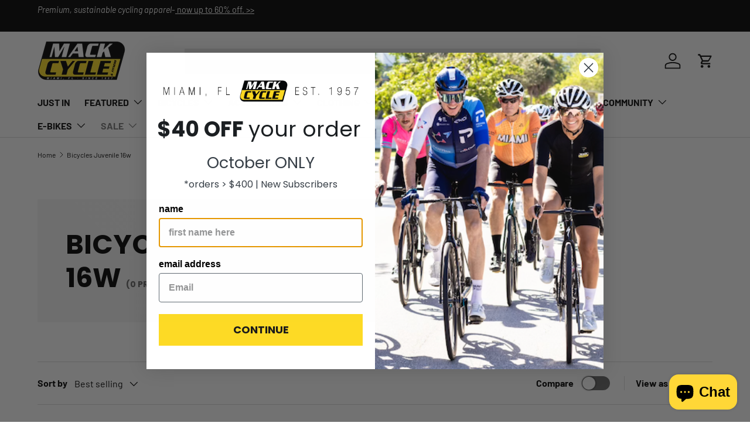

--- FILE ---
content_type: text/css
request_url: https://static.klaviyo.com/onsite/js/1700.f3bad52c5f1e399a3e6d.css
body_size: 14828
content:
.kl-hub-button,.kl-hub-launcher,.kl-hub-text,.kl-hub-img,.kl-hub-action-card,.kl-hub-card,.kl-hub-checkbox,.kl-hub-checkbox__input,.kl-hub-icon,.kl-hub-icon svg,.kl-hub-icon svg:first-child,.kl-hub-icon svg:last-child,.kl-hub-input,.kl-hub-input-range,.kl-hub-select,.kl-hub-toast,.kl-hub-tab,.kl-hub-drawer,.kl-hub-accordion__button,.kl-hub-list,.kl-hub-list-item,.kl-hub-list-item-button,.kl-hub-unstyled-button{animation:none;animation-delay:0;animation-direction:normal;animation-duration:0;animation-fill-mode:none;animation-iteration-count:1;animation-name:none;animation-play-state:running;animation-timing-function:ease;backface-visibility:visible;background:0;background-attachment:scroll;background-clip:border-box;background-color:rgba(0,0,0,0);background-image:none;background-origin:padding-box;background-position:0 0;background-position-x:0;background-position-y:0;background-repeat:repeat;background-size:auto auto;border:0;border-style:none;border-width:medium;border-color:inherit;border-bottom:0;border-bottom-color:inherit;border-bottom-left-radius:0;border-bottom-right-radius:0;border-bottom-style:none;border-bottom-width:medium;border-collapse:separate;border-image:none;border-left:0;border-left-color:inherit;border-left-style:none;border-left-width:medium;border-radius:0;border-right:0;border-right-color:inherit;border-right-style:none;border-right-width:medium;border-spacing:0;border-top:0;border-top-color:inherit;border-top-left-radius:0;border-top-right-radius:0;border-top-style:none;border-top-width:medium;bottom:auto;box-shadow:none;box-sizing:content-box;caption-side:top;clear:none;clip:auto;columns:auto;column-count:auto;column-fill:balance;column-gap:normal;column-rule:medium none currentColor;column-rule-color:currentColor;column-rule-style:none;column-rule-width:none;column-span:1;column-width:auto;content:normal;counter-increment:none;counter-reset:none;direction:ltr;display:block;empty-cells:show;float:none;font:normal;font-family:inherit;font-size:medium;font-style:normal;font-variant:normal;font-weight:normal;height:auto;hyphens:none;left:auto;letter-spacing:normal;line-height:normal;list-style:none;list-style-image:none;list-style-position:outside;list-style-type:disc;margin:0;margin-bottom:0;margin-left:0;margin-right:0;margin-top:0;max-height:none;max-width:none;min-height:0;min-width:0;opacity:1;orphans:0;outline:0;outline-color:invert;outline-style:none;outline-width:medium;padding:0;padding-bottom:0;padding-left:0;padding-right:0;padding-top:0;page-break-after:auto;page-break-before:auto;page-break-inside:auto;perspective:none;perspective-origin:50% 50%;pointer-events:initial;position:static;right:auto;tab-size:8;table-layout:auto;text-align:inherit;text-align-last:auto;text-decoration:none;text-decoration-color:inherit;text-decoration-line:none;text-decoration-style:solid;text-indent:0;text-shadow:none;text-transform:none;top:auto;transform:none;transform-style:flat;transition:none;transition-delay:0s;transition-duration:0s;transition-property:none;transition-timing-function:ease;unicode-bidi:normal;vertical-align:baseline;visibility:visible;white-space:normal;widows:0;width:auto;word-spacing:normal;z-index:auto;-webkit-font-smoothing:antialiased}.kl-hub-drawer a:empty,.kl-hub-drawer ul:empty,.kl-hub-drawer dl:empty,.kl-hub-drawer div:empty,.kl-hub-drawer section:empty,.kl-hub-drawer article:empty,.kl-hub-drawer p:empty,.kl-hub-drawer h1:empty,.kl-hub-drawer h2:empty,.kl-hub-drawer h3:empty,.kl-hub-drawer h4:empty,.kl-hub-drawer h5:empty,.kl-hub-drawer h6:empty{display:revert}.kl-hub-drawer :where(section){padding:revert}
.routing-routeTransitionContainer-CNBnY {
  position: relative;
  width: 100%;
  height: 100%;
  overflow: clip;
}

.routing-routeTransitionItem-Z33Ky {
  width: 100%;
  height: 100%;
  will-change: transform, opacity;
  position: absolute;
  top: 0;
  left: 0;
  overflow: auto;
  background-color: var(--atlas-background-main);
  /* Use transitions instead of animations - they don't restart on re-render */
  transition:
    transform var(--transition-duration, 300ms) cubic-bezier(0.4, 0, 0.2, 1),
    opacity var(--transition-duration, 300ms) cubic-bezier(0.4, 0, 0.2, 1);
  transition-delay: var(--transition-delay, 0ms);
}

/* Closed state - component is not visible but stays in DOM for animation */
.routing-routeTransitionItem-Z33Ky.routing-closed-_Whjb {
  /* Don't use display: none - it prevents the browser from painting the initial animation state */
  /* Direction-specific classes will position the element off-screen */
  pointer-events: none; /* Prevent interaction with closed elements */
  opacity: 0; /* Hide closed components to prevent blank content showing */
}

/* Opening state - component is entering */
.routing-routeTransitionItem-Z33Ky.routing-opening-vHc3x {
  z-index: 1;
  /* Ensure we start at the animation's initial position */
  opacity: 1;
  /* Prevent base transitions from applying during opening */
  /* Direction-specific classes will add animations only when needed */
  transition: none !important;
}

/* Closing state - component is exiting */
.routing-routeTransitionItem-Z33Ky.routing-closing-vOJGr {
  opacity: 1;
  /* Note: z-index and transform are set by direction-specific rules */
}

/* Opened state - component is fully visible and idle */
.routing-routeTransitionItem-Z33Ky.routing-opened-RVs97 {
  z-index: 2;
  opacity: 1;
  transform: translateX(
    0%
  ); /* Ensure explicit starting position for closing transitions */
}

/* Slide Left Transitions (tab navigation - moving to the right tab) */
/* Both pages at same z-index, moving together */
.routing-routeTransitionSlideLeft-BiL6W.routing-opening-vHc3x {
  z-index: 1; /* Same level as closing page */
  animation: routing-slideInFromRight-Wrk17 var(--transition-duration, 300ms)
    cubic-bezier(0.4, 0, 0.2, 1) forwards;
  animation-delay: var(--transition-delay, 0ms);
}

.routing-routeTransitionSlideLeft-BiL6W.routing-closed-_Whjb {
  transform: translateX(100%);
  opacity: 0;
}

.routing-routeTransitionSlideLeft-BiL6W.routing-opened-RVs97 {
  z-index: 1;
  transform: translateX(0%);
  opacity: 1;
}

.routing-routeTransitionSlideLeft-BiL6W.routing-closing-vOJGr {
  z-index: 1; /* Same level as opening page */
  animation: routing-slideOutToLeft-zPFYS var(--transition-duration, 300ms)
    cubic-bezier(0.4, 0, 0.2, 1) forwards;
  animation-delay: var(--transition-delay, 0ms);
}

/* Slide Right Transitions (tab navigation - moving to the left tab) */
/* Both pages at same z-index, moving together */
.routing-routeTransitionSlideRight-fb0fx.routing-opening-vHc3x {
  z-index: 1; /* Same level as closing page */
  animation: routing-slideInFromLeft-FTVeV var(--transition-duration, 300ms)
    cubic-bezier(0.4, 0, 0.2, 1) forwards;
  animation-delay: var(--transition-delay, 0ms);
}

.routing-routeTransitionSlideRight-fb0fx.routing-closed-_Whjb {
  transform: translateX(-100%);
  opacity: 0;
}

.routing-routeTransitionSlideRight-fb0fx.routing-opened-RVs97 {
  z-index: 1;
  transform: translateX(0);
  opacity: 1;
}

.routing-routeTransitionSlideRight-fb0fx.routing-closing-vOJGr {
  z-index: 1; /* Same level as opening page */
  animation: routing-slideOutToRight-L03hn var(--transition-duration, 300ms)
    cubic-bezier(0.4, 0, 0.2, 1) forwards;
  animation-delay: var(--transition-delay, 0ms);
}

/* Slide Over Left Transitions (hierarchical - going deeper) */
/* Child slides over parent from right, parent stays still */
.routing-routeTransitionSlideOverLeft-ZElfk.routing-opening-vHc3x {
  z-index: 2 !important; /* Child on top */
  animation: routing-slideOverFromRight-XWQTp var(--transition-duration, 300ms)
    cubic-bezier(0.4, 0, 0.2, 1) forwards;
  animation-delay: var(--transition-delay, 0ms);
}

.routing-routeTransitionSlideOverLeft-ZElfk.routing-closed-_Whjb {
  transform: translateX(0); /* Keep in place when covered by child */
  opacity: 0;
  z-index: 0 !important; /* Explicitly underneath */
  pointer-events: none;
  transition: none !important; /* No transitions during state change */
  animation: none !important;
}

.routing-routeTransitionSlideOverLeft-ZElfk.routing-opened-RVs97 {
  z-index: 2 !important;
  transform: translateX(0);
  opacity: 1;
  box-shadow: -4px 0 8px rgba(0, 0, 0, 0.1);
  transition: none !important; /* No transition when child is fully opened */
  animation: none !important;
}

.routing-routeTransitionSlideOverLeft-ZElfk.routing-closing-vOJGr {
  z-index: 1 !important; /* Parent underneath, stays still */
  transform: translateX(0);
  opacity: 1; /* Parent stays fully visible */
  transition: none !important; /* Don't animate - parent stays still while child slides over */
  animation: none !important;
}

/* Slide Over Right Transitions (hierarchical - going back) */
/* Child slides out to right, revealing parent underneath */
.routing-routeTransitionSlideOverRight-CGiVC.routing-opening-vHc3x {
  z-index: 1 !important; /* Parent underneath, stays still */
  transform: translateX(0);
  opacity: 1;
  transition: none !important; /* Don't animate - parent revealed underneath as child slides out */
  animation: none !important;
}

.routing-routeTransitionSlideOverRight-CGiVC.routing-closed-_Whjb {
  transform: translateX(0); /* Keep in place when child slides out */
  opacity: 0;
  z-index: 0 !important; /* Explicitly underneath */
  pointer-events: none;
  transition: none !important; /* No transitions during state change */
  animation: none !important;
}

.routing-routeTransitionSlideOverRight-CGiVC.routing-opened-RVs97 {
  z-index: 1 !important;
  transform: translateX(0);
  opacity: 1;
  transition: none !important; /* No transition when parent is fully opened */
  animation: none !important;
}

.routing-routeTransitionSlideOverRight-CGiVC.routing-closing-vOJGr {
  z-index: 2 !important; /* Child on top, slides out */
  animation: routing-slideOutOverRight-BqAO9 var(--transition-duration, 300ms)
    cubic-bezier(0.4, 0, 0.2, 1) forwards;
  animation-delay: var(--transition-delay, 0ms);
}

/* Keyframe Animations */
@keyframes routing-slideInFromRight-Wrk17 {
  from {
    transform: translateX(100%);
    opacity: 1;
  }
  to {
    transform: translateX(0%);
    opacity: 1;
  }
}

@keyframes routing-slideOutToLeft-zPFYS {
  from {
    transform: translateX(0%);
    opacity: 1;
  }
  to {
    transform: translateX(-100%);
    opacity: 1;
  }
}

@keyframes routing-slideInFromLeft-FTVeV {
  from {
    transform: translateX(-100%);
    opacity: 1;
  }
  to {
    transform: translateX(0%);
    opacity: 1;
  }
}

@keyframes routing-slideOutToRight-L03hn {
  from {
    transform: translateX(0%);
    opacity: 1;
  }
  to {
    transform: translateX(100%);
    opacity: 1;
  }
}

/* Hierarchical navigation animations (child slides over/out, parent stays still) */
@keyframes routing-slideOverFromRight-XWQTp {
  from {
    transform: translateX(100%);
    opacity: 1;
    box-shadow: -4px 0 8px rgba(0, 0, 0, 0);
  }
  to {
    transform: translateX(0%);
    opacity: 1;
    box-shadow: -4px 0 8px rgba(0, 0, 0, 0.1);
  }
}

@keyframes routing-slideOutOverRight-BqAO9 {
  from {
    transform: translateX(0%);
    opacity: 1;
    box-shadow: -4px 0 8px rgba(0, 0, 0, 0.1);
  }
  to {
    transform: translateX(100%);
    opacity: 1;
    box-shadow: -4px 0 8px rgba(0, 0, 0, 0);
  }
}

/* Respect user's motion preferences */
@media (prefers-reduced-motion: reduce) {
  .routing-routeTransitionItem-Z33Ky {
    transition-duration: 1ms;
    transition-delay: 0ms;
  }

  .routing-routeTransitionSlideLeft-BiL6W.routing-opening-vHc3x,
  .routing-routeTransitionSlideLeft-BiL6W.routing-closing-vOJGr,
  .routing-routeTransitionSlideRight-fb0fx.routing-opening-vHc3x,
  .routing-routeTransitionSlideRight-fb0fx.routing-closing-vOJGr,
  .routing-routeTransitionSlideOverLeft-ZElfk.routing-opening-vHc3x,
  .routing-routeTransitionSlideOverLeft-ZElfk.routing-closing-vOJGr,
  .routing-routeTransitionSlideOverRight-CGiVC.routing-opening-vHc3x,
  .routing-routeTransitionSlideOverRight-CGiVC.routing-closing-vOJGr {
    animation: none;
  }

  .routing-routeTransitionSlideLeft-BiL6W.routing-closed-_Whjb,
  .routing-routeTransitionSlideRight-fb0fx.routing-closed-_Whjb,
  .routing-routeTransitionSlideOverLeft-ZElfk.routing-closed-_Whjb,
  .routing-routeTransitionSlideOverRight-CGiVC.routing-closed-_Whjb {
    transform: translateX(0);
  }

  .routing-routeTransitionSlideLeft-BiL6W.routing-closing-vOJGr,
  .routing-routeTransitionSlideRight-fb0fx.routing-closing-vOJGr,
  .routing-routeTransitionSlideOverLeft-ZElfk.routing-closing-vOJGr,
  .routing-routeTransitionSlideOverRight-CGiVC.routing-closing-vOJGr {
    transform: translateX(0);
  }
}

.Typography-text-kg3Fk {
  font-weight: var(--atlas-font-weight-normal);
  font-family: var(--atlas-font-family);
  color: var(--atlas-text-primary);
}

.Typography-p1-bbi_p {
  font-size: var(--atlas-font-size-normal);
  line-height: var(--atlas-line-height-normal);
  margin-bottom: var(--atlas-margin-normal);
}

.Typography-p2-U2pZo {
  font-size: var(--atlas-font-size-small);
  line-height: var(--atlas-line-height-small);
  margin-bottom: var(--atlas-margin-small);
}

.Typography-p3-gMiBk {
  font-size: var(--atlas-font-size-tiny);
  line-height: var(--atlas-line-height-tiny);
  margin-bottom: var(--atlas-margin-tiny);
}

.Typography-pLarge-w9RIN {
  font-size: var(--atlas-font-size-large);
  line-height: var(--atlas-line-height-large);
  margin-bottom: var(--atlas-margin-large);
}

.Typography-heading-JzfDc {
  font-weight: var(--atlas-font-weight-heading);
  font-family: var(--atlas-heading-font-family);
  color: var(--atlas-heading-text-primary);
}

.Typography-heading-JzfDc.Typography-bold-Y7D7v {
  font-weight: var(--atlas-font-weight-heading-bold);
}

.Typography-heading-JzfDc.Typography-secondary-osdXs {
  color: var(--atlas-heading-text-secondary);
}

.Typography-heading-JzfDc.Typography-negative-0_3bn {
  color: var(--atlas-heading-text-negative);
}

.Typography-h1-koe0q {
  font-size: var(--atlas-font-size-h1);
  line-height: var(--atlas-line-height-h1);
  margin-bottom: var(--atlas-margin-h1);
}

.Typography-h2-cNcE7 {
  font-size: var(--atlas-font-size-h2);
  line-height: var(--atlas-line-height-h2);
  margin-bottom: var(--atlas-margin-h2);
}

.Typography-h3-OYY1I {
  font-size: var(--atlas-font-size-h3);
  line-height: var(--atlas-line-height-h3);
  margin-bottom: var(--atlas-margin-h3);
}

.Typography-h4-W9L46 {
  font-size: var(--atlas-font-size-h4);
  line-height: var(--atlas-line-height-h4);
  margin-bottom: var(--atlas-margin-h4);
}

.Typography-h5-rrPf4 {
  font-size: var(--atlas-font-size-h5);
  line-height: var(--atlas-line-height-h5);
  margin-bottom: var(--atlas-margin-h5);
}

.Typography-typography-uNr1o.Typography-bold-Y7D7v {
  font-weight: var(--atlas-font-weight-bold);
}

.Typography-typography-uNr1o.Typography-mono-i4gut {
  font-family: var(--atlas-font-family-mono);
}

.Typography-typography-uNr1o.Typography-secondary-osdXs {
  color: var(--atlas-text-secondary);
}

.Typography-typography-uNr1o.Typography-negative-0_3bn {
  color: var(--atlas-text-negative);
}

.Typography-typography-uNr1o.Typography-positive-YZcUd {
  color: var(--atlas-text-positive);
}

.Typography-heading-JzfDc.Typography-noSpacing-anqti,
.Typography-text-kg3Fk.Typography-noSpacing-anqti {
  margin-bottom: 0;
}

.Typography-lineClamp-trL2I {
  display: -webkit-box;
  -webkit-box-orient: vertical;
  -webkit-line-clamp: var(--kl-hub-local-line-clamp);
  line-clamp: var(--kl-hub-local-line-clamp);
  overflow: hidden;
}

.Typography-link-gUayG {
  color: var(--atlas-text-primary);
  text-decoration: underline;
}

.Typography-link-gUayG.Typography-underlineHoverOnly-P4gVC {
  text-decoration: none;
}

.Typography-link-gUayG.Typography-underlineHoverOnly-P4gVC:hover {
  text-decoration: underline;
}

.Layout-box-_x2ZA {
  /* reset variables to default so they don't inherit */
  --kl-local-box-width: auto;
  --kl-local-box-height: auto;
  --kl-local-box-overflow-x: visible;
  --kl-local-box-overflow-y: visible;
  --kl-local-box-text-align: inherit;
  --kl-local-box-display: block;
  --kl-local-box-position: static;
  --kl-local-box-flex: initial;
  --kl-local-box-flex-direction: row;
  --kl-local-box-flex-wrap: nowrap;
  --kl-local-box-align-items: normal;
  --kl-local-box-justify-content: normal;
  --kl-local-box-gap: 0;
  --kl-local-box-margin-top: 0;
  --kl-local-box-margin-left: 0;
  --kl-local-box-margin-bottom: 0;
  --kl-local-box-margin-right: 0;
  --kl-local-box-padding-top: 0;
  --kl-local-box-padding-left: 0;
  --kl-local-box-padding-bottom: 0;
  --kl-local-box-padding-right: 0;

  width: var(--kl-local-box-width);
  height: var(--kl-local-box-height);
  overflow-x: var(--kl-local-box-overflow-x);
  overflow-y: var(--kl-local-box-overflow-y);
  text-align: var(--kl-local-box-text-align);
  display: var(--kl-local-box-display);
  position: var(--kl-local-box-position);
  flex: var(--kl-local-box-flex);
  flex-direction: var(--kl-local-box-flex-direction);
  flex-wrap: var(--kl-local-box-flex-wrap);
  align-items: var(--kl-local-box-align-items);
  justify-content: var(--kl-local-box-justify-content);
  gap: var(--kl-local-box-gap);
  margin-top: var(--kl-local-box-margin-top);
  margin-left: var(--kl-local-box-margin-left);
  margin-bottom: var(--kl-local-box-margin-bottom);
  margin-right: var(--kl-local-box-margin-right);
  padding-top: var(--kl-local-box-padding-top);
  padding-left: var(--kl-local-box-padding-left);
  padding-bottom: var(--kl-local-box-padding-bottom);
  padding-right: var(--kl-local-box-padding-right);
}

.Layout-glass-vC_RG {
  background: var(--atlas-background-content);
}

@supports (backdrop-filter: none) and
  (color: color-mix(in srgb, black, transparent)) {
  .Layout-glass-vC_RG {
    background: color-mix(
      in srgb,
      var(--atlas-background-content) 90%,
      transparent
    );
    backdrop-filter: blur(4px);
  }
}

.Button-button-OsVK4 {
  -webkit-user-select: none;
     -moz-user-select: none;
          user-select: none;
  display: inline-block;
  box-sizing: border-box;
  font-size: var(--atlas-font-size-normal);
  line-height: var(--atlas-line-height-normal);
  font-weight: var(--atlas-button-font-weight);
  padding: var(--atlas-button-padding-normal);
  --kl-local-border-radius: var(--atlas-button-border-radius-normal);
  border-radius: var(--kl-local-border-radius);
  position: relative;
  transition: all 150ms linear;
  text-decoration: none;
  text-align: center;
  cursor: pointer;
  box-shadow: none;
  text-transform: var(--atlas-button-text-transform);
  outline-color: var(--atlas-focus-outline-color);
  color: var(--kl-local-button-color);
  background: var(--kl-local-button-background);
  overflow: hidden;
  border: 1px solid var(--kl-local-border-color);
  --kl-local-button-color: var(--atlas-text-primary-inverse);
  --kl-local-button-background: var(--atlas-button-primary);
  --kl-local-icon-size: var(--atlas-icon-size-medium);
  --kl-local-border-color: var(--atlas-button-primary);
}

.Button-buttonSmall-aiaZy {
  font-size: var(--atlas-font-size-small);
  line-height: var(--atlas-line-height-small);
  --kl-local-border-radius: var(--atlas-button-border-radius-small);
  padding: var(--atlas-button-padding-small);
  --kl-local-icon-size: var(--atlas-icon-size-small);
}

.Button-buttonTiny-csx9y {
  font-size: var(--atlas-font-size-tiny);
  line-height: var(--atlas-line-height-tiny);
  --kl-local-border-radius: var(--atlas-button-border-radius-tiny);
  padding: var(--atlas-button-padding-tiny);
  --kl-local-icon-size: var(--atlas-icon-size-tiny);
}

.Button-full-xYzJ8 {
  width: 100%;
}

.Button-secondary-FSbQd {
  --kl-local-button-color: var(--atlas-button-primary);
  --kl-local-button-background: transparent;
}

.Button-tertiary-OuB1g {
  --kl-local-button-color: var(--atlas-button-primary);
  --kl-local-button-background: transparent;
  border-width: 0;
}

.Button-flat-WOgyu {
  --kl-local-button-background: transparent;
  --kl-local-button-color: var(--atlas-text-primary);
  --kl-local-border-color: var(--atlas-overlay-medium);
}

.Button-hideBorder-HxmJ3 {
  /* setting border-width to 0 changes the height of the button, so just make it "invisible" */
  --kl-local-border-color: var(--kl-local-button-background);
}

.Button-alwaysCircle-iWnlU.Button-icon-Jk06O {
  border-radius: 50%;
}

.Button-unstyled-nRV1x {
  cursor: pointer;
  color: var(
    --atlas-text-primary
  ); /* user-agent stylesheet can override the color of a <button>, which is a problem for icons */
}

.Button-icon-Jk06O,
.Button-iconLegacy-Nz35v {
  padding: 0px;
  width: var(--atlas-button-icon-size-normal);
  height: var(--atlas-button-icon-size-normal);
  display: inline-flex;
  justify-content: center;
  align-items: center;
}

.Button-iconLegacy-Nz35v {
  border-width: 0;
  --kl-local-button-color: var(--atlas-text-primary);
  --kl-local-button-background: transparent;
}

.Button-iconLegacy-Nz35v.Button-buttonSmall-aiaZy,
.Button-icon-Jk06O.Button-buttonSmall-aiaZy {
  width: var(--atlas-button-icon-size-small);
  height: var(--atlas-button-icon-size-small);
}

.Button-iconLegacy-Nz35v.Button-buttonTiny-csx9y,
.Button-icon-Jk06O.Button-buttonTiny-csx9y {
  width: var(--atlas-button-icon-size-tiny);
  height: var(--atlas-button-icon-size-tiny);
}

.Button-selected-NPiEM {
  --kl-local-button-color: var(--atlas-text-primary-inverse);
  --kl-local-button-background: var(--atlas-button-primary);
}

.Button-button-OsVK4:disabled:not(.Button-primary-aJwFE) {
  background-color: transparent;
}

.Button-button-OsVK4::after {
  position: absolute;
  opacity: 0;
  transition: opacity 150ms linear;
  width: 100%;
  height: 100%;
  top: 0;
  left: 0;
  display: block;
  content: ' ';
  pointer-events: none;
  background-color: var(--atlas-overlay-medium);
  border-radius: var(--kl-local-border-radius);
}

.Button-button-OsVK4:not(.Button-primary-aJwFE)::after {
  background-color: var(--atlas-overlay-light);
}

.Button-button-OsVK4:hover,
.Button-button-OsVK4:focus,
.Button-button-OsVK4:focus-visible,
.Button-button-OsVK4:active {
  color: var(--kl-local-button-color);
  background: var(--kl-local-button-background);
  border-color: var(--kl-local-border-color);
}

.Button-button-OsVK4:disabled {
  cursor: unset;
  pointer-events: none;
  border-color: var(--atlas-overlay-medium);
  background-color: var(--atlas-overlay-medium);
  color: var(--atlas-overlay-heavy);
}

.Button-button-OsVK4:not(:disabled):hover::after,
.Button-button-OsVK4.Button-active-YVegn::after {
  opacity: 1;
}

.Button-tertiary-OuB1g:hover,
.Button-tertiary-OuB1g:focus,
.Button-tertiary-OuB1g:focus-visible,
.Button-tertiary-OuB1g:active {
  color: var(--atlas-button-primary);
  background: transparent;
  border-width: 0;
}

.Button-tertiary-OuB1g:hover::after,
.Button-tertiary-OuB1g.Button-active-YVegn::after {
  opacity: 0;
}

.Button-button-OsVK4:focus-visible,
.Button-unstyled-nRV1x:focus-visible {
  outline: 3px solid var(--atlas-focus-outline-color);
  outline-offset: 0;
}

.FaqWidget-faqButton-agqpS {
  color: var(--atlas-faq-font-color);
  background-color: var(--atlas-faq-fill-color);
  font-family: var(--atlas-faq-font-family);
  font-weight: var(--atlas-faq-font-weight);
  border: none;
  text-align: start;
  display: flex;
  gap: var(--atlas-space-mini);
  padding: var(--atlas-space-small);
}
  .FaqWidget-faqButton-agqpS:hover:not(:disabled),
  .FaqWidget-faqButton-agqpS:focus:not(:disabled),
  .FaqWidget-faqButton-agqpS:focus-visible:not(:disabled),
  .FaqWidget-faqButton-agqpS:active:not(:disabled) {
    color: var(--atlas-faq-font-color);
    background-color: var(--atlas-faq-fill-color);
    border: none;
  }

.FaqWidget-faqButtonCentered-rlqch {
  width: 100%;
  justify-content: center;
}

.Icon-icon-fHYiH {
  /* --kl-local-icon-size can be passed implicitly from above (e.g. from an icon button) */
  width: var(--kl-local-icon-size, var(--atlas-icon-size-medium));
  height: var(--kl-local-icon-size, var(--atlas-icon-size-medium));
  display: inline-flex;
  pointer-events: unset; /* No text selection */
  color: var(--kl-local-icon-primary-color, inherit);
}

/* attribute selector needed because SVGO is prepending the className with the icon name */
.Icon-icon-fHYiH [class*='kl-hub-icon__secondary'] {
  fill: var(--kl-local-icon-secondary-color, currentColor);
}

.LocaleSelector-localeSelector-KY5th {
  margin-top: var(--atlas-space-mini);
}

.Select-select-z3WtP {
  border: 1px solid var(--atlas-overlay-heavy);
  width: 100%;
  background-color: var(--atlas-background-content);
  border-radius: var(--atlas-input-border-radius-normal);
  padding: var(--atlas-input-padding);
  line-height: var(--atlas-line-height-normal);
  cursor: pointer;
  display: flex;
  align-items: center;
  gap: 4px;
  -webkit-user-select: none;
     -moz-user-select: none;
          user-select: none;
}

.Select-select-z3WtP:focus-visible,
.Select-selectOpen-cIZaL {
  outline: 3px solid var(--atlas-focus-outline-color);
  outline-offset: 0;
  border-color: var(--atlas-border-focus);
  box-shadow: none; /* remove default Shopify focus */
}

.Select-select-z3WtP[aria-disabled='true'] {
  background-color: var(--atlas-input-background-disabled);
  pointer-events: none;
}

.Select-displayedValue-B33Pd {
  flex: 1;
  min-width: 0;
}

.Select-selectOption-lZsFm {
  white-space: nowrap;
  overflow: hidden;
  text-overflow: ellipsis;
  display: block;
  width: 100%;
}

.FloatingBoundary-boundary-HAPjX {
  position: relative;
}

/* In order to use scale transforms for the in/out transitions, we need to us two layers - the
   positioned wrapper and the transitioned content.
*/
.Popover-popoverWrapper-_8i7n {
  z-index: 10;
}

.Popover-popoverContent-oK0ow {
  box-shadow: var(--atlas-popover-shadow);
  padding: var(--atlas-space-12);
  border-radius: var(--atlas-button-border-radius-normal);
}

.Popover-noPadding-dL6Wf {
  padding: 0px;
}

.Popover-maxHeight-TSxXC {
  overflow-y: auto;
}

.Layout-listItem-RJilu {
  display: flex;
  align-items: center;
  padding: var(--atlas-space-16);
}

.Layout-separator-fj6fH:not(:last-child) {
  border-bottom: 1px solid var(--atlas-border-light);
}

.Layout-noGutters-PPe16 {
  padding: var(--atlas-space-16) 0;
}

.Layout-noPadding-l2hFH {
  padding: 0;
}

.Layout-margin-P0mI1:not(:last-child) {
  margin-bottom: var(--atlas-space-16);
}

.Card-card-rKu0V {
  border: 1px solid var(--atlas-overlay-medium);
  display: block;
  width: 100%;
  box-sizing: border-box;
  background-color: var(--atlas-background-content);
  color: var(--atlas-text-primary);
  border-radius: var(--atlas-card-border-radius-small);
  box-shadow: none;
  outline-offset: 0px;
  text-align: initial;
  padding: 0px;
  overflow: clip;
  --kl-hub-card-padding: var(--atlas-space-12);
}

.Card-cardSmall-tHKbD {
  --kl-hub-card-padding: var(--atlas-space-12);
}

.Card-cardContent-Zu3Ce,
.Card-cardHeader-UiIwQ,
.Card-cardFooter-nt6jn {
  padding: var(--kl-hub-card-padding);
}

/* Don't add padding if the other element already adds it */
.Card-cardHeader-UiIwQ + .Card-cardContent-Zu3Ce,
.Card-cardContent-Zu3Ce + .Card-cardFooter-nt6jn {
  padding-top: 0px;
}

.Card-cardButton-XIpIQ {
  cursor: pointer;
}

.Card-cardButton-XIpIQ:hover {
  border-color: var(--atlas-primary-color);
}

.Card-cardButton-XIpIQ:focus-visible {
  outline: 3px solid var(--atlas-focus-outline-color);
}

a.Card-cardButton-XIpIQ {
  text-decoration: none;
}

a.Card-cardButton-XIpIQ:visited {
  color: inherit;
}

.Image-thumbnail-MS5aZ {
  border-radius: var(--atlas-thumbnail-border-radius);
  -o-object-fit: cover;
     object-fit: cover;
  flex-shrink: 0;
  border: 1px solid var(--atlas-border-light);
  max-width: unset; /* Prevent merchant's theme from overriding this */
  overflow: hidden;
  /* The below line fixes an issue with image scaling in Chrome when object-fit is set.
     Don't ask me why it works; it's probably some weird rendering bug in Chrome.
     Solution found on Stack Overflow: https://stackoverflow.com/a/77059936
     Slack thread for reference: https://klaviyo.slack.com/archives/C08GYDDH256/p1756316984024799 */
  overflow-clip-margin: unset;
}

.SegmentedProgressBar-container-dExhQ {
  display: flex;
  gap: var(--atlas-space-8);
  width: 100%;
}

.SegmentedProgressBar-segment-mavy3 {
  flex: 1;
  height: 4px;
  border-radius: 2px;
  background-color: var(--atlas-overlay-medium);
}

.SegmentedProgressBar-active-oJYwM {
  background-color: var(--atlas-text-primary);
}

.order-carouselContainer-ItrAH {
  margin: 0 calc(-1 * var(--atlas-space-16)); /* negative margins because the parent container adds padding but this should be full bleed */
}

.order-carouselOrderCard-LMwP0 {
  width: 300px;
}

.SectionHeader-headerContainer-ZtD_W {
  padding: var(--atlas-space-16);
  width: 100%;
  display: flex;
  align-items: center;
  justify-content: space-between;
}

.SectionHeader-noSidePadding-wGy8a {
  padding-left: 0;
  padding-right: 0;
}

.Carousel-container-FLZZW {
  display: flex;
  gap: var(--atlas-space-8);
}

.Carousel-button-qnTDg {
  box-sizing: border-box;
  display: inline-flex;
  width: 24px;
  height: 24px;
  border: 1px solid var(--atlas-overlay-medium);
  background-color: var(--atlas-background-content);
  color: var(--atlas-heading-text-primary);
  padding: 0;
  justify-content: center;
  align-items: center;
  border-radius: 100%;
  cursor: pointer;
}

.Carousel-button-qnTDg:hover:not(:disabled),
.Carousel-button-qnTDg:active:not(:disabled) {
  background-color: var(--atlas-overlay-light);
}

.Carousel-button-qnTDg:disabled {
  color: var(--atlas-overlay-medium);
  cursor: unset;
}

.Carousel-button-qnTDg:focus {
  outline: none;
}

.Carousel-button-qnTDg:focus-visible {
  outline: none;
  border-color: var(--atlas-heading-text-primary);
}

.Carousel-carousel-om4IR {
  width: 100%;
  overflow-x: auto;
  display: flex;
  gap: var(--kl-carousel-gap);
  scrollbar-width: none;
  padding-left: var(--kl-carousel-padding);
  padding-right: var(--kl-carousel-padding);
  scroll-behavior: var(--kl-carousel-scroll-behavior);
}

/* Scrolling to the first or last child should scroll all the way to the edge of the container, including the padding */
.Carousel-carousel-om4IR > :first-child {
  scroll-margin-left: var(--kl-carousel-padding);
}

.Carousel-carousel-om4IR > :last-child {
  scroll-margin-right: var(--kl-carousel-padding);
}

.Carousel-carousel-om4IR::-webkit-scrollbar {
  display: none;
}

.Carousel-carouselItem-c8fr0 {
  flex: none;
  max-width: calc(
    100% - var(--kl-carousel-padding) - var(--kl-carousel-gap) / 2
  ); /* Scrolling behavior doesn't support items bigger than the scrolling container. Looks bad anyway */
  scroll-margin-right: calc(var(--kl-carousel-gap) / 2);
  scroll-margin-left: calc(var(--kl-carousel-gap) / 2);
}

.Carousel-carouselItem-c8fr0 > * {
  max-width: 100%;
}

.subscription-statusBadge-AWa3p {
  border: 1px solid var(--atlas-text-primary);
  color: var(--atlas-text-primary);
  border-radius: 12px;
  padding: 2px 8px;
  margin-bottom: auto;
}

.subscription-cardHeader-OR3Ze {
  font-size: var(--atlas-font-size-large);
}

.subscription-carouselContainer-x20zg {
  margin: 0 calc(-1 * var(--atlas-space-16)); /* negative margins because the parent container adds padding but this should be full bleed */
}

.subscription-carouselOrderCard-UGc7u {
  width: 300px;
}

.loyalty-loyaltyButton-V_SF8 {
  display: block;
}

.Chip-chip-l2siG {
  display: inline-block;
  border-radius: var(--atlas-chip-border-radius);
  padding: var(--atlas-chip-padding);
  background-color: var(--atlas-overlay-light);
}

.loyalty-vipImage-Az1Ns {
  width: 16px;
  height: 16px;
}

.loyalty-bigVipImage-X2zRH {
  width: 48px;
  height: 48px;
}

.ProgressBar-progressBarContainer-xlndx {
  height: var(--atlas-progress-bar-height);
  border-radius: var(--atlas-progress-bar-border-radius);
  background-color: var(--atlas-overlay-light);
  width: 100%;
}

.ProgressBar-progressBar-ICGxo {
  height: var(--atlas-progress-bar-height);
  border-radius: var(--atlas-progress-bar-border-radius);
  background-color: var(--atlas-text-primary);
  --kl-local-progress-min: 0px;
  width: clamp(
    var(--kl-local-progress-min),
    var(--kl-local-progress-bar-progress),
    100%
  );
}

.ProgressBar-noEmpty-p8W5V {
  --kl-local-progress-min: var(--atlas-progress-bar-height);
}

@keyframes ProgressBar-animateEmpty-w1eHC {
  from {
    width: var(--kl-local-progress-min);
  }

  to {
    width: clamp(
      var(--kl-local-progress-min),
      var(--kl-local-progress-bar-progress),
      100%
    );
  }
}

@media (prefers-reduced-motion: no-preference) {
  .ProgressBar-animateFromEmpty-_pRY0 {
    animation: ProgressBar-animateEmpty-w1eHC 300ms ease-out;
  }

  .ProgressBar-progressBar-ICGxo {
    transition-property: width;
    transition-duration: 300ms;
    transition-timing-function: ease-out;
  }
}

.ActionCard-image-o7hm1 {
  height: 184px;
  width: 100%;
  -o-object-fit: cover;
     object-fit: cover;
  display: block;
  /* The below line fixes an issue with image scaling in Chrome when object-fit is set.
     Don't ask me why it works; it's probably some weird rendering bug in Chrome.
     Solution found on Stack Overflow: https://stackoverflow.com/a/77059936
     Slack thread for reference: https://klaviyo.slack.com/archives/C08GYDDH256/p1756316984024799 */
  overflow-clip-margin: unset;
}

.ActionCard-mainContainer-LTkhr {
  display: flex;
  align-items: center;
  gap: var(--atlas-space-12);
}

.ActionCard-elevated-_D4LB {
  box-shadow: 0 6px 10px rgba(55, 63, 71, 0.12);
  border: none;
}

.coupons-dashedCard-AAU3n {
  border-style: dashed;
}

.product-container-NT9O7 {
  display: flex;
  flex-direction: row;
  gap: var(--atlas-space-12);
}

.product-verticalContainer-dJ_Mo {
  flex-direction: column;
  gap: var(--atlas-space-8);
}

.product-imageContainer-mAEfX {
  position: relative;
}

.product-mainContainer-k8qHp {
  display: flex;
  flex-direction: column;
  justify-content: space-between;
  flex: 1;
}

.product-detailsContainer-AK7pl {
  display: flex;
  flex-direction: column;
  justify-content: center;
  flex: 1;
}

.product-favoriteButton-KoinO {
  position: absolute;
  top: var(--atlas-space-4);
  right: var(--atlas-space-4);
}

.Sections-container-z5VJ3 {
  padding-bottom: var(--atlas-space-24);
}

.Sections-button-bEY6w {
  display: flex;
  align-items: center;
  gap: var(--atlas-space-4);
}

.Sections-carousel-F1j7L {
  padding-left: var(--atlas-space-16);
  padding-right: var(--atlas-space-16);
}

.actions-favoritesButton-fYfK2 {
  --kl-local-button-color: var(--atlas-favorites-hub-icon-color);
}

.actions-section-zupnb {
  padding-bottom: var(--atlas-space-8);
  margin-bottom: var(--atlas-space-8);
  border-bottom: 1px solid var(--atlas-overlay-medium);
}

.EmptyState-box-lREte {
  padding: var(--atlas-space-24) var(--atlas-space-16);
  border-radius: var(--atlas-card-border-radius-small);
  text-align: center;
  border: 1px dashed var(--atlas-overlay-medium);
}

.EmptyState-imageContainer-z29sr {
  border-radius: 50%;
  width: 64px;
  height: 64px;
  background: var(--atlas-overlay-light);
  padding: var(--atlas-space-16);
  margin: 0 auto var(--atlas-space-12);
}

.EmptyState-text-ppb2T {
  opacity: 0.5;
}

.Layout-page-r45bf {
  width: 100%;
  height: 1px; /* min-height: 100% overrides this, but it's needed for any children of this element that use percentage height. */
  min-height: 100%;
  overflow-y: auto;
  padding: var(--atlas-space-24) var(--atlas-space-16);
}

.Layout-noPadding-NXfDw {
  padding: 0;
}

.Layout-noTopPadding-C15ZX {
  padding-top: 0;
}

.EmptyState-container-eR93k {
  text-align: center;
  width: 100%;
  height: 100%;
  padding: 0px var(--atlas-space-24);
}

.EmptyState-spacer-erJps,
.EmptyState-spacer-erJps:empty {
  /**
    Without container queries, you can't set a dynamic top padding or margin because
    padding and margin use the inline (i.e. horizontal) width for all percentage values.
    This empty space takes care of that for us.
    We want some general spacing from the top, but not exactly in the middle.
  **/
  height: 15%;
  display: block;
}

.EmptyState-imageContainer-m_4hM {
  border-radius: 50%;
  width: 72px;
  height: 72px;
  background: var(--atlas-overlay-light);
  padding: var(--atlas-space-16);
  margin: 0 auto var(--atlas-space-24);
}

.EmptyState-text-B2k2e {
  opacity: 0.5;
}

.EmptyState-textContainer-jfgsc {
  margin-bottom: var(--atlas-space-16);
}

.Message-linkContainer-UQnb8 {
  display: flex;
  flex-direction: column;
  gap: 6px;
}

.Message-promptButton-w5nVi {
  text-align: left;
  width: -moz-fit-content;
  width: fit-content;
  text-transform: unset;
}

.Message-displayName-UHuef {
  padding-bottom: 4px;
  color: var(--atlas-chat-bubble-display-name);
}

.Message-textMessageContainer-IgPmI {
  display: block;
  padding: var(--atlas-space-mini) var(--atlas-space-small);
  border-radius: var(--atlas-message-border-radius);
  word-wrap: break-word;
  word-break: break-word;
  white-space: pre-wrap;
  font-size: var(--atlas-font-size-small);
  font-family: var(--atlas-font-family);
}

.Message-textMessageContainer-IgPmI.Message-outgoing-QPlCo {
    align-self: flex-end;
    background: var(--atlas-button-primary);
    color: var(--atlas-text-primary-inverse);
    margin-left: 48px;
  }

.Message-textMessageContainer-IgPmI.Message-incoming-IehGs {
    align-self: flex-start;
    color: var(--atlas-chat-bubble-text-primary);
    background: var(--atlas-chat-bubble-background);
    margin-right: 48px;
    border: 1px solid var(--atlas-overlay-medium);
  }

.Message-textMessageContainer-IgPmI h1,
  .Message-textMessageContainer-IgPmI h2,
  .Message-textMessageContainer-IgPmI h3,
  .Message-textMessageContainer-IgPmI h4,
  .Message-textMessageContainer-IgPmI h5,
  .Message-textMessageContainer-IgPmI h6 {
    font-family: var(--atlas-heading-font-family);
  }

.Message-textMessageContainer-IgPmI * {
    margin-block-start: 0;
    margin-block-end: 0;
  }

.Message-textMessageContainer-IgPmI li {
    white-space: normal;
  }

.Message-textMessageContainer-IgPmI a {
    text-decoration: underline;
    font-weight: 600;
    color: var(--atlas-button-primary);
  }

.Message-textMessageContainer-IgPmI a.Message-outgoing-QPlCo {
      color: var(--atlas-text-primary-inverse);
    }

.Chat-carouselContainer-i127T {
  margin: 0 calc(-1 * var(--atlas-space-16));
}

.Chat-orderCard-ryAUv {
  width: 300px;
  flex-shrink: 0;
}

.Chat-carouselContainer-Lix_U {
  margin: 8px calc(-1 * var(--atlas-space-16)) 0;
}

.Chat-carouselContainer-h3rcv {
  margin: 0 calc(-1 * var(--atlas-space-16));
}

.Chat-croppedImage-iYkV5 {
  -o-object-fit: cover;
     object-fit: cover;
  -o-object-position: center;
     object-position: center;
  border-radius: var(--atlas-card-border-radius-small);
  cursor: pointer;
}

.TypingIndicator-shimmerText-lqytr {
  /* Create the shimmer effect with a moving gradient background.
  Largely borrowed from the corresponding CSS file in marketing-agent. */
  background: linear-gradient(
    90deg,
    currentColor 0%,
    currentColor 30%,
    rgba(255, 255, 255) 50%,
    currentColor 70%,
    currentColor 100%
  );

  background-size: 300% 100%;
  background-repeat: no-repeat;
  filter: brightness(0.75);
  background-position: -300% 0;
  -webkit-background-clip: text;
  background-clip: text;

  animation-name: TypingIndicator-shimmer-move-SlVTW;
  animation-duration: var(--shimmer-duration, 1.5s);
  animation-timing-function: linear;
  animation-iteration-count: infinite;
}

.TypingIndicator-shimmerOnce-LGYiu {
  animation-iteration-count: 1;
}

@keyframes TypingIndicator-shimmer-move-SlVTW {
  0% {
    background-position: top right;
    -webkit-text-fill-color: transparent;
  }
  100% {
    background-position: top left;
    -webkit-text-fill-color: transparent;
  }
}

@media (prefers-reduced-motion: reduce) {
  .TypingIndicator-shimmerText-lqytr {
    animation: none;
    background: currentColor;
    -webkit-background-clip: text;
    background-clip: text;
    -webkit-text-fill-color: transparent;
  }
}

.Chat-csatContainer-fRvQX {
  margin: var(--atlas-space-medium) 0;
}

.Chat-thankYouContainer-ROiEN {
  margin: var(--atlas-space-medium) 0;
}

.Chat-thankYouMessage-Mzya5 {
  padding: var(--atlas-space-small) var(--atlas-space-medium);
  text-align: center;
}

.Chat-iconsContainer-Hy1_y {
  display: flex;
  justify-content: space-between;
  gap: var(--atlas-space-8);
  padding: var(--atlas-space-small) 0;
}

.Chat-iconButton-YJWsA {
  flex: 1;
  display: flex;
  justify-content: center;
  align-items: center;
  height: 84px;
  padding: var(--atlas-space-medium) var(--atlas-space-xsmall);
  border-color: var(--atlas-border-light);
}

.Chat-iconButton-YJWsA:active {
  transform: scale(0.95);
}

.Chat-iconText-eaIH7 {
  font-size: 32px;
  line-height: 1;
}

.Chat-iconSelected-JTYaW {
  border-color: var(--atlas-button-primary);
}

.Chat-textInputContainer-sv5kU {
  margin-bottom: var(--atlas-space-medium);
}

.Chat-starIconsContainer-qn9e3:has(.Chat-icon-0-B49uE:hover) .Chat-icon-0-B49uE svg, .Chat-starIconsContainer-qn9e3:has(.Chat-icon-0-B49uE.Chat-iconSelected-JTYaW) .Chat-icon-0-B49uE svg {
        color: var(--atlas-caution-base);
      }

.Chat-starIconsContainer-qn9e3:has(.Chat-icon-1-szKEm:hover) .Chat-icon-0-B49uE svg, .Chat-starIconsContainer-qn9e3:has(.Chat-icon-1-szKEm:hover) .Chat-icon-1-szKEm svg, .Chat-starIconsContainer-qn9e3:has(.Chat-icon-1-szKEm.Chat-iconSelected-JTYaW) .Chat-icon-0-B49uE svg, .Chat-starIconsContainer-qn9e3:has(.Chat-icon-1-szKEm.Chat-iconSelected-JTYaW) .Chat-icon-1-szKEm svg {
        color: var(--atlas-caution-base);
      }

.Chat-starIconsContainer-qn9e3:has(.Chat-icon-2-wTIVI:hover) .Chat-icon-0-B49uE svg, .Chat-starIconsContainer-qn9e3:has(.Chat-icon-2-wTIVI:hover) .Chat-icon-1-szKEm svg, .Chat-starIconsContainer-qn9e3:has(.Chat-icon-2-wTIVI:hover) .Chat-icon-2-wTIVI svg, .Chat-starIconsContainer-qn9e3:has(.Chat-icon-2-wTIVI.Chat-iconSelected-JTYaW) .Chat-icon-0-B49uE svg, .Chat-starIconsContainer-qn9e3:has(.Chat-icon-2-wTIVI.Chat-iconSelected-JTYaW) .Chat-icon-1-szKEm svg, .Chat-starIconsContainer-qn9e3:has(.Chat-icon-2-wTIVI.Chat-iconSelected-JTYaW) .Chat-icon-2-wTIVI svg {
        color: var(--atlas-caution-base);
      }

.Chat-starIconsContainer-qn9e3:has(.Chat-icon-3-Qqnwg:hover) .Chat-icon-0-B49uE svg, .Chat-starIconsContainer-qn9e3:has(.Chat-icon-3-Qqnwg:hover) .Chat-icon-1-szKEm svg, .Chat-starIconsContainer-qn9e3:has(.Chat-icon-3-Qqnwg:hover) .Chat-icon-2-wTIVI svg, .Chat-starIconsContainer-qn9e3:has(.Chat-icon-3-Qqnwg:hover) .Chat-icon-3-Qqnwg svg, .Chat-starIconsContainer-qn9e3:has(.Chat-icon-3-Qqnwg.Chat-iconSelected-JTYaW) .Chat-icon-0-B49uE svg, .Chat-starIconsContainer-qn9e3:has(.Chat-icon-3-Qqnwg.Chat-iconSelected-JTYaW) .Chat-icon-1-szKEm svg, .Chat-starIconsContainer-qn9e3:has(.Chat-icon-3-Qqnwg.Chat-iconSelected-JTYaW) .Chat-icon-2-wTIVI svg, .Chat-starIconsContainer-qn9e3:has(.Chat-icon-3-Qqnwg.Chat-iconSelected-JTYaW) .Chat-icon-3-Qqnwg svg {
        color: var(--atlas-caution-base);
      }

.Chat-starIconsContainer-qn9e3:has(.Chat-icon-4-mQBqP:hover) .Chat-icon-0-B49uE svg, .Chat-starIconsContainer-qn9e3:has(.Chat-icon-4-mQBqP:hover) .Chat-icon-1-szKEm svg, .Chat-starIconsContainer-qn9e3:has(.Chat-icon-4-mQBqP:hover) .Chat-icon-2-wTIVI svg, .Chat-starIconsContainer-qn9e3:has(.Chat-icon-4-mQBqP:hover) .Chat-icon-3-Qqnwg svg, .Chat-starIconsContainer-qn9e3:has(.Chat-icon-4-mQBqP:hover) .Chat-icon-4-mQBqP svg, .Chat-starIconsContainer-qn9e3:has(.Chat-icon-4-mQBqP.Chat-iconSelected-JTYaW) .Chat-icon-0-B49uE svg, .Chat-starIconsContainer-qn9e3:has(.Chat-icon-4-mQBqP.Chat-iconSelected-JTYaW) .Chat-icon-1-szKEm svg, .Chat-starIconsContainer-qn9e3:has(.Chat-icon-4-mQBqP.Chat-iconSelected-JTYaW) .Chat-icon-2-wTIVI svg, .Chat-starIconsContainer-qn9e3:has(.Chat-icon-4-mQBqP.Chat-iconSelected-JTYaW) .Chat-icon-3-Qqnwg svg, .Chat-starIconsContainer-qn9e3:has(.Chat-icon-4-mQBqP.Chat-iconSelected-JTYaW) .Chat-icon-4-mQBqP svg {
        color: var(--atlas-caution-base);
      }

.Chat-starIcon-tNUUw {
  color: var(--atlas-button-disabled-color);
}

.Chat-linkContainer-eI6CS {
  display: flex;
  flex-direction: column;
  gap: 6px;
}

.FAQ-messageIconContainer-lS5is {
  position: relative;
  padding: var(--atlas-space-8);
  border-radius: 50%;
  background: var(--atlas-overlay-light);
  line-height: 0px; /* containers containing no text content still inherit the line height. Set it to 0 so the height is drive by the icon. */
}

.FAQ-unreadDot-OmXOB {
  position: absolute;
  top: 0px;
  right: 3px;
  width: 10px;
  height: 10px;
  border-radius: 50%;
  background-color: var(--atlas-button-primary);
  outline: 2px solid var(--atlas-background-content);
}

.FAQ-listContainer-gvm3l {
  border-top: 1px solid var(--atlas-overlay-light);
}

.summary-pausedHeading-wS315 {
  color: var(--atlas-button-primary);
}

.summary-confirmModalBackground-chrHW {
  position: absolute;
  bottom: 0;
  left: 0;
  background-color: #00000026;
  height: 100%;
  width: 100%;
}

.summary-confirmModal-BsgDP {
  position: absolute;
  width: 100%;
  bottom: 0;
  left: 0;
  padding: var(--atlas-space-24);
  border: 1px solid var(--atlas-overlay-medium);
  background-color: var(--atlas-background-main);
  border-radius: var(--atlas-card-border-radius-normal)
    var(--atlas-card-border-radius-normal) 0 0;
}

.Input-wrapper-ftDlC {
  display: inline-flex;
  align-items: stretch;
  background: var(--atlas-background-content);
  border: 1px solid var(--atlas-border-dark);
  border-radius: var(--atlas-input-border-radius-normal);
}

.Input-wrapperSmall-v0kvu {
  border-radius: var(--atlas-input-border-radius-small);
}

.Input-wrapperFull-Cuu3e {
  width: 100%;
}

.Input-wrapperDisabled-NnQeA {
  background-color: var(--atlas-input-background-disabled);
  border-width: 0;
}

.Input-wrapper-ftDlC:focus-within {
  border-color: var(--atlas-border-focus);
  outline: none;
  box-shadow: none;
}

.Input-inputContainer-mzD9o {
  display: flex;
  flex-direction: row;
  align-items: center;
  flex: 1;
  min-width: 0;
}

.Input-internalLabel-o98kz {
  flex-shrink: 0;
  padding-right: 8px;
  font-size: var(--atlas-font-size-normal);
  line-height: 1;
  color: var(--atlas-text-secondary);
  pointer-events: none;
}

.Input-input-FwQAS {
  background: transparent;
  border: none;
  color: var(--atlas-text-primary);
  padding: var(--atlas-input-padding);
  font-size: var(--atlas-font-size-normal);
  line-height: var(--atlas-line-height-normal);
  font-variant-numeric: tabular-nums;
  flex: 1;
  min-width: 0;
  box-sizing: border-box;
}

.Input-inputSmall-Kbfwk {
  font-size: var(--atlas-font-size-small);
  line-height: var(--atlas-line-height-small);
}

.Input-input-FwQAS:focus {
  outline: none;
  box-shadow: none;
}

.Input-input-FwQAS::-moz-placeholder {
  color: var(--atlas-text-placeholder);
}

.Input-input-FwQAS::placeholder {
  color: var(--atlas-text-placeholder);
}

.Input-input-FwQAS:disabled {
  background-color: transparent;
}

/* Hide native number input spinners */
.Input-input-FwQAS::-webkit-outer-spin-button,
.Input-input-FwQAS::-webkit-inner-spin-button {
  -webkit-appearance: none;
  margin: 0;
}

.Input-input-FwQAS {
  -moz-appearance: textfield;
}

.Input-steppersContainer-vxUy9 {
  display: flex;
  flex-direction: column;
  border-left: 1px solid var(--atlas-border-dark);
}

.Input-steppersContainerDisabled-sUnDy {
  border-left-color: transparent;
}

.Input-stepperButton-nTWFW {
  background-color: var(--atlas-background-content);
  color: var(--atlas-text-primary);
  padding: 0 8px;
  display: flex;
  align-items: center;
  justify-content: center;
  border: none;
  cursor: pointer;
  flex: 1 1 auto;
  min-height: 16px;
}

.Input-stepperButton-nTWFW:first-child {
  border-top-right-radius: var(--atlas-input-border-radius-normal);
}

.Input-stepperButton-nTWFW:last-child {
  border-bottom-right-radius: var(--atlas-input-border-radius-normal);
}

.Input-stepperButton-nTWFW:hover:not(:disabled) {
  background-color: var(--atlas-overlay-light);
}

.Input-stepperButton-nTWFW:active:not(:disabled) {
  background-color: var(--atlas-overlay-medium);
}

.Input-stepperButton-nTWFW:disabled {
  color: var(--atlas-text-disabled);
  cursor: default;
}

.summary-editLink-PMRQt {
  font-size: var(--atlas-font-size-small);
  line-height: var(--atlas-line-height-normal);
  font-weight: var(--atlas-button-font-weight);
  padding: var(--atlas-button-padding-tiny);
  border-radius: var(--atlas-button-border-radius-normal);
  text-decoration: none;
  color: var(--atlas-button-primary);
  background: transparent;
  border: 1px solid var(--atlas-button-primary);
}

.summary-editLink-Ys89s {
  font-size: var(--atlas-font-size-small);
  line-height: var(--atlas-line-height-normal);
  font-weight: var(--atlas-button-font-weight);
  padding: var(--atlas-button-padding-tiny);
  border-radius: var(--atlas-button-border-radius-normal);
  text-decoration: none;
  color: var(--atlas-button-primary);
  background: transparent;
  border: 1px solid var(--atlas-button-primary);
}

.subscriptions-buttonLink-nnhrv {
  text-decoration: underline;
}

/* ========== Drawer Parent Base Styles ========== */
.Drawer-drawerParent-rvbPa {
  background-color: var(--atlas-background-main);
  color: var(--atlas-text-primary);
  position: absolute;
  overflow: hidden;

  /* Shared geometry */
  --closed-size: 48px;
  --closed-half: calc(var(--closed-size) / 2);

  /* Open (panel) insets */
  --open-top: var(--atlas-space-16);
  --open-bottom: var(--atlas-space-16);

  /* Closed (widget) insets; set per-variant */
  --closed-top: auto;
  --closed-bottom: auto;

  /* Horizontal spacing */
  --side-spacing: var(--atlas-widget-side-spacing);
  --bottom-spacing: var(--atlas-widget-bottom-spacing);

  /* Panel width */
  --panel-width: 400px;

  transition-property: transform; /* keep transforms smooth if you use them */
}

/* ========== Side positioning styles  ========== */
.Drawer-drawerParent-rvbPa.Drawer-sideLeft-mJ399,
.Drawer-drawerParent-rvbPa.Drawer-sideRight-TDl0v {
  max-width: 90%;
  height: 100%;
}

.Drawer-drawerParent-rvbPa.Drawer-sideLeftInset-NKSQi,
.Drawer-drawerParent-rvbPa.Drawer-sideRightInset-lXZnL {
  height: unset;
  top: var(--atlas-space-16);
  bottom: var(--atlas-space-16);
  border-radius: var(--atlas-drawer-inset-border-radius);
}

.Drawer-drawerParent-rvbPa.Drawer-sideLeft-mJ399 {
  left: 0px;
}
.Drawer-drawerParent-rvbPa.Drawer-sideLeftInset-NKSQi {
  left: var(--atlas-space-16);
}
.Drawer-drawerParent-rvbPa.Drawer-sideRight-TDl0v {
  right: 0px;
}
.Drawer-drawerParent-rvbPa.Drawer-sideRightInset-lXZnL {
  right: var(--atlas-space-16);
}

.Drawer-drawerParent-rvbPa.Drawer-fullscreen-eKJn4 {
  max-width: 100%;
  width: 100%;
}

/* Non-animated top/bottom drawers (unchanged) */
.Drawer-drawerParent-rvbPa.Drawer-sideTop-KjahD,
.Drawer-drawerParent-rvbPa.Drawer-sideBottom-rxfXL {
  width: 100%;
  max-height: calc(100% - 2 * var(--atlas-space-small));
}

.Drawer-drawerParent-rvbPa.Drawer-sideTop-KjahD {
  top: 0;
  border-bottom-right-radius: var(--atlas-drawer-inset-border-radius);
  border-bottom-left-radius: var(--atlas-drawer-inset-border-radius);
}

.Drawer-drawerParent-rvbPa.Drawer-sideBottom-rxfXL {
  bottom: 0;
  border-top-right-radius: var(--atlas-drawer-inset-border-radius);
  border-top-left-radius: var(--atlas-drawer-inset-border-radius);
}

.Drawer-drawerParent-rvbPa.Drawer-fullscreenVertical-sKCQm {
  height: calc(100% - var(--atlas-space-small));
}

/* ========== Mobile responsiveness (legacy) ========== */
@media (max-width: 480px) {
  .Drawer-drawerParent-rvbPa.Drawer-sideLeft-mJ399,
  .Drawer-drawerParent-rvbPa.Drawer-sideRight-TDl0v {
    max-width: 100%;
  }
}

/* ========== Transformation styles for floating panels ========== */
.Drawer-drawerParent-rvbPa.Drawer-transformationMode-p4lB_ {
  position: absolute;
  transform-origin: center;
  width: var(--closed-size);
  height: auto !important; /* IMPORTANT: let top/bottom define height */
  border-radius: var(--atlas-widget-starting-radius);

  /* Use per-variant closed insets; this defines the closed height */
  top: var(--closed-top);
  bottom: var(--closed-bottom);
}

/* Bottom-left: closed in bottom-left corner */
.Drawer-drawerParent-rvbPa.Drawer-transformationMode-p4lB_.Drawer-bottomLeft-Z4_b4 {
  left: var(--side-spacing);
  --closed-bottom: var(--bottom-spacing);
  --closed-top: calc(100vh - var(--closed-size) - var(--bottom-spacing));
  transform-origin: bottom left;
}

/* Bottom-right: closed in bottom-right corner */
.Drawer-drawerParent-rvbPa.Drawer-transformationMode-p4lB_.Drawer-bottomRight-tuUhZ {
  right: var(--side-spacing);
  --closed-bottom: var(--bottom-spacing);
  --closed-top: calc(100vh - var(--closed-size) - var(--bottom-spacing));
  transform-origin: bottom right;
}

/* Left: vertically centered when closed */
.Drawer-drawerParent-rvbPa.Drawer-transformationMode-p4lB_.Drawer-left-qwoaS {
  left: var(--side-spacing);
  --closed-top: calc(50vh - var(--closed-size));
  --closed-bottom: 50vh;
  transform-origin: center left;
}

/* Right: vertically centered when closed */
.Drawer-drawerParent-rvbPa.Drawer-transformationMode-p4lB_.Drawer-right-rLOoz {
  right: var(--side-spacing);
  --closed-top: calc(50vh - var(--closed-size));
  --closed-bottom: 50vh;
  transform-origin: center right;
}

/* ========== Transformation animations ========== */
.Drawer-drawerParent-rvbPa.Drawer-opening-fG0f6 {
  /* Subtle bounce for smooth opening */
  animation: Drawer-expandToPanel-hyOTE var(--drawer-opening-duration)
    cubic-bezier(0.34, 1.15, 0.64, 1) both;
}

.Drawer-drawerParent-rvbPa.Drawer-closing-nay3K {
  /* Slight bounce on close with subtle overshoot */
  animation: Drawer-collapseToWidget-v5v0n var(--drawer-closing-duration)
    cubic-bezier(0.6, 0, 0.4, 1) both;
}

/* Keyframe animations — NOTE: no 'height' here */
@keyframes Drawer-expandToPanel-hyOTE {
  0% {
    top: var(--closed-top);
    bottom: var(--closed-bottom);
    width: var(--closed-size);
    border-radius: var(--atlas-widget-starting-radius);
  }
  100% {
    top: var(--open-top);
    bottom: var(--open-bottom);
    width: var(--panel-width);
    border-radius: var(--atlas-drawer-inset-border-radius, 12px);
  }
}

@keyframes Drawer-collapseToWidget-v5v0n {
  0% {
    top: var(--open-top);
    bottom: var(--open-bottom);
    width: var(--panel-width);
    border-radius: var(--atlas-drawer-inset-border-radius, 12px);
    opacity: 1;
  }
  90% {
    opacity: 1;
    background-color: var(--atlas-widget-background-color);
  }
  100% {
    top: var(--closed-top);
    bottom: var(--closed-bottom);
    width: var(--closed-size);
    border-radius: var(--atlas-widget-starting-radius);
    opacity: 0;
  }
}

/* ========== Mobile responsiveness for transformations ========== */
@media (max-width: 480px) {
  .Drawer-drawerParent-rvbPa.Drawer-transformationMode-p4lB_.Drawer-transforming-HTqVd {
    width: 100vw;
  }

  @keyframes Drawer-expandToPanel-hyOTE {
    0% {
      top: var(--closed-top);
      bottom: var(--closed-bottom);
      width: var(--closed-size);
      border-radius: var(--atlas-widget-starting-radius);
    }
    100% {
      top: var(--open-top);
      bottom: var(--open-bottom);
      width: min(var(--panel-width), calc(100vw - 2 * var(--atlas-space-16)));
      border-radius: var(--atlas-drawer-inset-border-radius, 12px);
    }
  }
}

/* ========== Reduced motion support ========== */
@media (prefers-reduced-motion: reduce) {
  .Drawer-drawerParent-rvbPa.Drawer-transformationMode-p4lB_ {
    transition: none;
    animation: none;
  }

  /* Immediately show drawer in open state without animation */
  .Drawer-drawerParent-rvbPa.Drawer-transformationMode-p4lB_.Drawer-opening-fG0f6,
  .Drawer-drawerParent-rvbPa.Drawer-transformationMode-p4lB_:not(.Drawer-closing-nay3K) {
    top: var(--open-top);
    bottom: var(--open-bottom);
    width: var(--panel-width);
    border-radius: var(--atlas-drawer-inset-border-radius, 12px);
  }

  /* Immediately hide drawer in closed state */
  .Drawer-drawerParent-rvbPa.Drawer-transformationMode-p4lB_.Drawer-closing-nay3K {
    top: var(--closed-top);
    bottom: var(--closed-bottom);
    width: var(--closed-size);
    border-radius: var(--atlas-widget-starting-radius);
    opacity: 0;
  }

  /* Show children immediately without fade animations */
  .Drawer-drawerParent-rvbPa.Drawer-transformationMode-p4lB_.Drawer-opening-fG0f6 > *,
  .Drawer-drawerParent-rvbPa.Drawer-transformationMode-p4lB_:not(.Drawer-closing-nay3K) > * {
    opacity: 1;
    animation: none;
  }

  /* Hide children immediately when closing */
  .Drawer-drawerParent-rvbPa.Drawer-transformationMode-p4lB_.Drawer-closing-nay3K > * {
    opacity: 0;
    animation: none;
  }
}

.tabs-iconTab-xq8_n {
  height: 52px;
}

.tabs-layout-xi_zV {
  height: 100%;
  width: 100%;
  display: flex;
  flex-direction: column;
  position: relative;
}

.tabs-outletSection-dhSR3 {
  height: 100%;
  overflow-y: auto;
  position: relative;
}

.tabs-floatingBoundary-ya0JV {
  flex: 1;
  min-height: 0;
  position: relative;
}

.tabs-tabSection-kXNdu {
  padding: var(--atlas-space-16);
  background-color: var(--atlas-background-content);
  border-top: 1px solid var(--atlas-overlay-light);
  position: sticky;
  bottom: 0;
  z-index: 1;
}

.tabs-iconTabSection-_7Mpp {
  padding-top: var(--atlas-space-4);
}

.tabs-notificationBadge-EmEL9 {
  position: absolute;
  top: 4px;
  right: var(--atlas-space-tiny);
  width: var(--atlas-space-12);
  height: var(--atlas-space-12);

  background: var(--atlas-button-primary);
  border-radius: 50%;
}

.tabs-redesignNotificationBadge-pm0in {
  top: calc(50% - 12px);
  left: calc(50% + 12px);
  transform: translate(-50%, -50%);
}

.Tabs-tabWrapper-GXX3r {
  position: relative;
}

.Tabs-tabContainer-PlnR7 {
  display: flex;
  gap: var(--atlas-space-4);
}

.Tabs-tabContainer-PlnR7.Tabs-outline-t0eQe {
  border: 1px solid var(--atlas-overlay-medium);
  border-radius: var(--atlas-tabs-border-radius);
  padding: var(--atlas-space-4);
  background: var(--atlas-background-content);
}

.Tabs-tabContainer-PlnR7 * {
  backface-visibility: visible; /* fixes a bizarre issue in Safari: https://klaviyo.atlassian.net/browse/BUGPORT-8552 */
}

.Tabs-activeIndicator-TQyYV {
  position: absolute;
  border-radius: var(--atlas-button-border-radius-normal);
  transition-property: left, top;
  transition-duration: 150ms;
  transition-timing-function: linear;
  background: var(--atlas-button-primary);
}

.Toast-toast-SdBuB {
  display: flex;
  align-items: center;
  justify-content: space-between;
  gap: var(--atlas-space-4);
  z-index: 2147483647;
  position: fixed;
  bottom: var(--atlas-space-16);
  right: var(--atlas-space-16);
  box-shadow: var(--atlas-popover-shadow);
  padding: var(--atlas-space-12);
  border-radius: var(--atlas-toast-border-radius);
  transition-property: opacity, transform;
  min-width: 350px;
  color: var(--atlas-text-primary);
}

.Toast-iconContainer-p98Ag {
  display: flex;
  align-items: center;
  --kl-local-icon-size: var(--atlas-icon-size-small);
}

.Toast-success-JR5BH .Toast-iconContainer-p98Ag {
  color: var(--atlas-background-success);
}

.ChatWidget-conversationStarterWidget-RGau3 {
  display: flex;
  flex-direction: column-reverse;
  gap: 0;
  width: 330px;

  transition:
    display 0.35s cubic-bezier(0.4, 0, 0.2, 1),
    flex-direction 0.35s cubic-bezier(0.4, 0, 0.2, 1),
    opacity 0.35s cubic-bezier(0.4, 0, 0.2, 1),
    filter 0.35s cubic-bezier(0.4, 0, 0.2, 1),
    gap 0.35s cubic-bezier(0.4, 0, 0.2, 1);
}

.ChatWidget-conversationStarterWidget-RGau3 .ChatWidget-promptButton-BJwV7 {
  z-index: 999;
  white-space: normal;
  width: 100%;
  text-transform: unset;
}

.ChatWidget-conversationStarterWidget-RGau3 .ChatWidget-promptButton-BJwV7:nth-child(2) {
  z-index: 998;
  filter: brightness(1.1);
  opacity: 0.9;
  width: calc(330px * 0.9);
  white-space: nowrap;
  text-overflow: ellipsis;
  transform: translateY(75%);
  color: transparent;
}

.ChatWidget-conversationStarterWidget-RGau3 .ChatWidget-promptButton-BJwV7:nth-child(3) {
  z-index: 997;
  filter: brightness(1.25);
  opacity: 0.5;
  width: calc(330px * 0.8);
  white-space: nowrap;
  text-overflow: ellipsis;
  transform: translateY(150%);
  color: transparent;
}

.ChatWidget-conversationStarterWidget-RGau3:is(:hover, :focus-within) {
  gap: 12px;
}

.ChatWidget-conversationStarterWidget-RGau3:is(:hover, :focus-within) .ChatWidget-promptButton-BJwV7 {
  width: 100%;
  transform: none;
  opacity: 1;
  filter: brightness(1);
  color: var(--kl-local-button-color);
  white-space: normal;
  text-overflow: unset;
}

:root{--atlas-background-main: #faf9f8;--atlas-background-content: #ffffff;--atlas-background-success: #518b22;--atlas-background-error: #be2119;--atlas-text-primary: #1d1e20;--atlas-text-secondary: #4b4d4e;--atlas-text-negative: #be2119;--atlas-text-positive: #366d12;--atlas-text-placeholder: #747576;--atlas-text-primary-inverse: #ffffff;--atlas-primary-color: #3f5260;--atlas-button-primary: #3f5260;--atlas-button-disabled-color: grey;--atlas-button-text-disabled-color: lightgrey;--atlas-border-light: rgba(0, 0, 0, 0.05);--atlas-border-focus: #41a1e6;--atlas-border-dark: rgba(0, 0, 0, 0.5);--atlas-input-error: #cc3c28;--atlas-overlay-light: rgba(0, 0, 0, 0.05);--atlas-overlay-medium: rgba(0, 0, 0, 0.15);--atlas-overlay-heavy: rgba(0, 0, 0, 0.5);--atlas-focus-outline-color: rgba(65, 161, 230, 0.2);--atlas-text-selection: rgba(150, 180, 255, 0.5);--atlas-caution-base: #fdd926;--atlas-font-family: system-ui, -apple-system, BlinkMacSystemFont, "Segoe UI", "Roboto", "Oxygen", "Ubuntu", "Cantarell", "Fira Sans", "Droid Sans", "Helvetica Neue", Arial, sans-serif;--atlas-font-family-mono: ui-monospace, Menlo, Monaco, "Cascadia Mono", "Roboto Mono", "Oxygen Mono", "Ubuntu Monospace", "Cantarell", "Source Code Pro", "Fira Mono", "Droid Sans Mono", Verdana, monospace;--atlas-font-size-tiny: 12px;--atlas-margin-tiny: 4px;--atlas-line-height-tiny: 16px;--atlas-font-size-small: 14px;--atlas-line-height-small: 20px;--atlas-margin-small: 8px;--atlas-font-size-normal: 16px;--atlas-line-height-normal: 24px;--atlas-margin-normal: 8px;--atlas-font-size-large: 18px;--atlas-line-height-large: 28px;--atlas-margin-large: 10px;--atlas-font-weight-normal: 400;--atlas-font-weight-bold: bolder;--atlas-heading-font-family: system-ui, -apple-system, BlinkMacSystemFont, "Segoe UI", "Roboto", "Oxygen", "Ubuntu", "Cantarell", "Fira Sans", "Droid Sans", "Helvetica Neue", Arial, sans-serif;--atlas-heading-text-primary: #1d1e20;--atlas-heading-text-secondary: #4b4d4e;--atlas-heading-text-negative: #be2119;--atlas-font-size-display: 40px;--atlas-line-height-display: 52px;--atlas-margin-display: 24px;--atlas-font-size-h1: 40px;--atlas-line-height-h1: 48px;--atlas-margin-h1: 24px;--atlas-font-size-h2: 32px;--atlas-line-height-h2: 40px;--atlas-margin-h2: 24px;--atlas-font-size-h3: 24px;--atlas-line-height-h3: 32px;--atlas-margin-h3: 12px;--atlas-font-size-h4: 18px;--atlas-line-height-h4: 24px;--atlas-margin-h4: 12px;--atlas-font-size-h5: 16px;--atlas-line-height-h5: 24px;--atlas-margin-h5: 12px;--atlas-font-weight-heading: 700;--atlas-font-weight-heading-bold: bolder;--atlas-shadow-medium: 0px 8px 16px 0px rgba(55, 63, 71, 0.2);--atlas-popover-shadow: 0 20px 48px 0 rgba(55, 63, 71, 0.16), 0 12px 24px 0 rgba(55, 63, 71, 0.2), 0 0 12px 0 rgba(55, 63, 71, 0.08);--atlas-button-border-radius: 8px;--atlas-button-border-radius-small: 8px;--atlas-button-border-radius-normal: 8px;--atlas-button-border-radius-tiny: 8px;--atlas-button-padding-normal: 7px 12px;--atlas-button-padding-small: 5px 12px;--atlas-button-padding-tiny: 3px 8px;--atlas-button-font-weight: 500;--atlas-button-icon-size-tiny: 24px;--atlas-button-icon-size-small: 32px;--atlas-button-icon-size-normal: 40px;--atlas-button-text-transform: none;--atlas-input-border-radius-normal: 8px;--atlas-input-border-radius-small: 8px;--atlas-input-padding: 7px 12px;--atlas-input-background-disabled: var(--atlas-overlay-light);--atlas-range-input-background: var(--atlas-overlay-light);--atlas-range-input-thumb-background: var(--atlas-background-content);--atlas-range-input-thumb-border: 2px solid var(--atlas-overlay-medium);--atlas-range-input-thumb-size: 24px;--atlas-chat-input-padding: 16px 48px 16px 12px;--atlas-chat-bubble-text-primary: #322e2f;--atlas-chat-bubble-background: #f2f2f2;--atlas-chat-bubble-display-name: #797979;--atlas-select-panel-shadow: 0px 8px 16px 0px rgba(55, 63, 71, 0.2);--atlas-drawer-border-radius: 24px;--atlas-drawer-inset-border-radius: 12px;--atlas-toast-border-radius: 12px;--atlas-toast-border-radius-redesign: 4px;--atlas-message-border-radius: 12px;--atlas-card-border-radius-small: 12px;--atlas-card-border-radius-normal: 24px;--atlas-card-shadow: 0px 2px 8px 0px rgba(55, 63, 71, 0.08), 0px 1px 2px 0px rgba(55, 63, 71, 0.12);--atlas-tabs-border-radius: 12px;--atlas-loading-spinner-size-small: 16px;--atlas-loading-spinner-size-medium: 20px;--atlas-loading-spinner-size-large: 24px;--atlas-loading-spinner-size-jumbo: 32px;--atlas-loading-skeleton-color: rgba(0, 0, 0, 0.05);--atlas-loading-skeleton-highlight-color: rgba(0, 0, 0, 0.02);--atlas-thumbnail-border-radius: 12px;--atlas-progress-bar-height: 8px;--atlas-progress-bar-border-radius: 4px;--atlas-space-4: 4px;--atlas-space-8: 8px;--atlas-space-12: 12px;--atlas-space-16: 16px;--atlas-space-20: 20px;--atlas-space-24: 24px;--atlas-space-32: 32px;--atlas-space-40: 40px;--atlas-space-tiny: var(--atlas-space-4);--atlas-space-mini: var(--atlas-space-8);--atlas-space-small: var(--atlas-space-12);--atlas-space-medium: var(--atlas-space-16);--atlas-space-large: var(--atlas-space-20);--atlas-space-jumbo: var(--atlas-space-24);--atlas-space-huge: var(--atlas-space-32);--atlas-space-enormous: var(--atlas-space-40);--atlas-icon-size-tiny: 12px;--atlas-icon-size-mini: 16px;--atlas-icon-size-small: 20px;--atlas-icon-size-medium: 24px;--atlas-icon-size-large: 32px;--atlas-icon-size-jumbo: 40px;--atlas-chip-border-radius: 4px;--atlas-chip-padding: 4px}.kl-hub-dialog,.kl-hub-drawer{color:var(--atlas-text-primary)}.kl-hub-dialog ::selection,.kl-hub-drawer ::selection{background-color:var(--atlas-text-selection)}.kl-hub-empty-block:empty{display:block}.kl-hub-drawer *{box-sizing:border-box}
/* Animation container */
.AnimatedHubWidget-animatedWidgetContainer-vfyem {
  position: relative;
  display: inline-block;
}

/* Base animation variables */
.AnimatedHubWidget-animatedWidget-E0ohA {
  --kl-local-starting-width: 48px;
  --kl-local-starting-height: 48px;
  --kl-local-ending-width: 48px;
  --kl-local-ending-height: 48px;
  --kl-local-bounce-width: 2px;
  --kl-local-animation-timing: 0.9s;
}

/* Shared animation patterns */
.AnimatedHubWidget-expanded-cRUcS {
  --kl-local-starting-width: 48px;
  --kl-local-starting-height: 48px;
  --kl-local-ending-width: var(--target-width, 280px);
  --kl-local-ending-height: var(--target-height, 52px);
  --kl-local-bounce-width: 2px;
  --kl-local-animation-timing: 0.9s;
}

.AnimatedHubWidget-retracting-zqWIJ {
  --kl-local-starting-width: var(--target-width, 280px);
  --kl-local-starting-height: var(--target-height, 52px);
  --kl-local-ending-width: 48px;
  --kl-local-ending-height: 48px;
  --kl-local-bounce-width: 2px;
  --kl-local-animation-timing: 0.7s;
}

/* Chat specific dimensions */
.AnimatedHubWidget-chat-_h93H {
  --target-width: 330px;
  --target-height: 52px;
}

/* Favorites width variants - set target dimensions on parent container */
.AnimatedHubWidget-animatedWidgetContainer-vfyem:has([data-favorites-count='0']) {
  --target-width: 150px;
  --target-height: 76px;
}

.AnimatedHubWidget-animatedWidgetContainer-vfyem:has([data-favorites-count='1']) {
  --target-width: 220px;
  --target-height: 76px;
}

.AnimatedHubWidget-animatedWidgetContainer-vfyem:has([data-favorites-count='2']) {
  --target-width: 290px;
  --target-height: 76px;
}

.AnimatedHubWidget-animatedWidgetContainer-vfyem:has(
  [data-favorites-count]:not([data-favorites-count='0']):not(
      [data-favorites-count='1']
    ):not([data-favorites-count='2'])
) {
  --target-width: 330px;
  --target-height: 76px;
}

/* Add to Cart popover specific dimensions */
.AnimatedHubWidget-addToCart-Uhmni:has([data-variants-count='1']) {
  --target-width: 330px;
  --target-height: calc(150px + var(--alert-height, 0px));
}
.AnimatedHubWidget-addToCart-Uhmni:has([data-variants-count='1']):hover {
    opacity: 1 !important;
  }

.AnimatedHubWidget-addToCart-Uhmni:has([data-variants-count]:not([data-variants-count='1'])) {
  --target-width: 330px;
  --target-height: calc(200px + var(--alert-height, 0px));
}

.AnimatedHubWidget-addToCart-Uhmni:has([data-variants-count]:not([data-variants-count='1'])):hover {
    opacity: 1 !important;
  }

@media only screen and (max-width: 640px) {
  .AnimatedHubWidget-addToCart-Uhmni {
    --target-height: calc(102px + var(--alert-height, 0px)) !important;
  }
}

.AnimatedHubWidget-alertWrapper-ZiMdw {
  position: absolute;
  top: -30px;
  left: 0;
  right: 0;
  z-index: 1;
}

@media only screen and (max-width: 640px) {
  .AnimatedHubWidget-alertWrapper-ZiMdw {
    top: -30px;
  }
}

.AnimatedHubWidget-fadeIn-rFSQ7 {
  opacity: 0;
  animation: AnimatedHubWidget-fadeIn-rFSQ7 var(--kl-local-animation-timing)
    cubic-bezier(0.25, 0.46, 0.45, 1.1) forwards;
}

.AnimatedHubWidget-fadeOut-VBOi5 {
  opacity: 1;
  animation: AnimatedHubWidget-fadeOut-VBOi5 var(--kl-local-animation-timing)
    cubic-bezier(0.25, 0.46, 0.45, 1.1) forwards;
}

/* Animation classes for the hub launcher button */
.AnimatedHubWidget-hubLauncherButtonNoAnimation-UGiDc {
  width: 48px;
  height: 48px;
  animation: none;
}

.AnimatedHubWidget-hubLauncherButtonExpanding-mCT1L {
  width: var(--kl-local-ending-width);
  height: var(--kl-local-ending-height);
  transition: all var(--kl-local-animation-timing)
    cubic-bezier(0.25, 0.46, 0.45, 0.94);
  transform: scale(1.05);
  animation: AnimatedHubWidget-widthBounce-jRJcf var(--kl-local-animation-timing)
    cubic-bezier(0.25, 0.46, 0.45, 1.1) forwards;
}

.AnimatedHubWidget-hubLauncherButtonRetracting-z9Kug {
  width: var(--kl-local-ending-width);
  height: var(--kl-local-ending-height);
  padding: 12px;
  transition: all var(--kl-local-animation-timing) ease-out;
  transform: scale(1);
  animation: AnimatedHubWidget-widthRetractBounce-GCvto var(--kl-local-animation-timing)
    cubic-bezier(0.25, 0.46, 0.45, 1.1) forwards;
}

.AnimatedHubWidget-hubLauncherButtonRetracting-z9Kug > * {
  opacity: 0;
  transition: opacity 0.2s ease-out;
}

.AnimatedHubWidget-hubLauncherButtonExpanded-oKmMc {
  opacity: 1;
  /* Force the expanded background color while the widget is expanding or retracting */
  background-color: var(--atlas-background-main) !important;
}

/* Keyframe animations */
@keyframes AnimatedHubWidget-widthBounce-jRJcf {
  0% {
    width: var(--kl-local-starting-width);
    height: var(--kl-local-starting-height);
  }
  70% {
    width: calc(var(--kl-local-ending-width) + var(--kl-local-bounce-width));
    height: var(--kl-local-ending-height);
  }
  100% {
    width: var(--kl-local-ending-width);
    height: var(--kl-local-ending-height);
  }
}

@keyframes AnimatedHubWidget-widthRetractBounce-GCvto {
  0% {
    width: var(--kl-local-starting-width);
    height: var(--kl-local-starting-height);
  }
  30% {
    width: calc(var(--kl-local-starting-width) + var(--kl-local-bounce-width));
    height: var(--kl-local-starting-height);
  }
  100% {
    width: var(--kl-local-ending-width);
    height: var(--kl-local-ending-height);
  }
}

@keyframes AnimatedHubWidget-fadeIn-rFSQ7 {
  0% {
    opacity: 0;
  }
  70% {
    opacity: 0;
  }
  100% {
    opacity: 1;
  }
}

@keyframes AnimatedHubWidget-fadeOut-VBOi5 {
  0% {
    opacity: 1;
  }
  30% {
    opacity: 0;
  }
  100% {
    opacity: 0;
  }
}

.HubLauncherButton-alertContainer-QiDQs {
  display: flex;
  align-items: center;
  gap: 5px;
  padding-left: var(--atlas-space-12);
  padding-right: var(--atlas-space-12);
  background-color: var(--atlas-background-content);
  border: 1px solid var(--atlas-color-border-subtle);
  border-top-left-radius: 8px;
  border-top-right-radius: 8px;
  width: 100%;
  box-sizing: border-box;
  justify-content: center;
  transform-origin: bottom center;
  overflow: hidden;
  cursor: pointer;
}

.HubLauncherButton-alertContainer-QiDQs.HubLauncherButton-bubbleIn-nf2WM {
  max-height: 0;
  padding-top: 0;
  padding-bottom: 0;
  border-width: 0;
  transform: translateY(30px);
  animation: HubLauncherButton-alertExpand-k9Chp 0.4s cubic-bezier(0.25, 0.46, 0.45, 0.94) forwards;
}

.HubLauncherButton-alertContainer-QiDQs.HubLauncherButton-bubbleOut-SxdqP {
  animation: HubLauncherButton-alertCollapse-DijsP 0.4s cubic-bezier(0.25, 0.46, 0.45, 0.94) forwards;
}

.HubLauncherButton-alertContainer-QiDQs.HubLauncherButton-bubbleIn-nf2WM .HubLauncherButton-iconWrapper-wqRhz,
.HubLauncherButton-alertContainer-QiDQs.HubLauncherButton-bubbleIn-nf2WM .HubLauncherButton-textWrapper-H8d00 {
  opacity: 0;
  transform: scale(0.9);
  animation: HubLauncherButton-contentFadeIn-xiUTd 0.4s cubic-bezier(0.25, 0.46, 0.45, 0.94) forwards;
  animation-delay: 0.1s;
}

.HubLauncherButton-alertContainer-QiDQs.HubLauncherButton-bubbleOut-SxdqP .HubLauncherButton-iconWrapper-wqRhz,
.HubLauncherButton-alertContainer-QiDQs.HubLauncherButton-bubbleOut-SxdqP .HubLauncherButton-textWrapper-H8d00 {
  animation: HubLauncherButton-contentFadeOut-LyLTn 0.4s cubic-bezier(0.25, 0.46, 0.45, 0.94) forwards;
}

@keyframes HubLauncherButton-alertExpand-k9Chp {
  0% {
    max-height: 0;
    padding-top: 0;
    padding-bottom: 0;
    border-width: 0;
    transform: translateY(30px);
  }
  70% {
    max-height: 60px;
    padding-top: var(--atlas-space-8);
    padding-bottom: var(--atlas-space-8);
    border-width: 1px;
    transform: translateY(-1px);
  }
  100% {
    max-height: 60px;
    padding-top: var(--atlas-space-8);
    padding-bottom: var(--atlas-space-8);
    border-width: 1px;
    transform: translateY(0);
  }
}

@keyframes HubLauncherButton-alertCollapse-DijsP {
  0% {
    max-height: 60px;
    padding-top: var(--atlas-space-8);
    padding-bottom: var(--atlas-space-8);
    border-width: 1px;
    transform: translateY(0);
  }
  25% {
    max-height: 60px;
    padding-top: var(--atlas-space-8);
    padding-bottom: var(--atlas-space-8);
    border-width: 1px;
    transform: translateY(1px);
  }
  100% {
    max-height: 0;
    padding-top: 0;
    padding-bottom: 0;
    border-width: 0;
    transform: translateY(30px);
  }
}

@keyframes HubLauncherButton-contentFadeIn-xiUTd {
  0% {
    opacity: 0;
    transform: scale(0.9);
  }
  70% {
    opacity: 1;
    transform: scale(1.015);
  }
  100% {
    opacity: 1;
    transform: scale(1);
  }
}

@keyframes HubLauncherButton-contentFadeOut-LyLTn {
  0% {
    opacity: 1;
    transform: scale(1);
  }
  25% {
    opacity: 1;
    transform: scale(0.99);
  }
  100% {
    opacity: 0;
    transform: scale(0.9);
  }
}

.HubLauncherButton-iconWrapper-wqRhz {
  display: flex;
  align-items: center;
  flex-shrink: 0;
  position: relative;
  z-index: 1;
  width: var(--atlas-icon-size-mini, 16px);
  height: var(--atlas-icon-size-mini, 16px);
  min-width: var(--atlas-icon-size-mini, 16px);
  min-height: var(--atlas-icon-size-mini, 16px);
}

.HubLauncherButton-iconWrapper-wqRhz > span {
  display: inline-flex;
  width: var(--kl-local-icon-size, var(--atlas-icon-size-mini));
  height: var(--kl-local-icon-size, var(--atlas-icon-size-mini));
}

.HubLauncherButton-textWrapper-H8d00 {
  flex-shrink: 0;
  min-width: 0;
}

.HubLauncherButton-alertText-uWwq7 {
  color: var(--atlas-text-primary);
  font-weight: normal;
  font-size: 14px;
  line-height: 1.4;
  margin: 0;
  overflow: hidden;
  text-overflow: ellipsis;
  white-space: nowrap;
}

@media only screen and (max-width: 640px) {
  .HubLauncherButton-alertContainer-QiDQs {
    padding-left: var(--atlas-space-8);
    padding-right: var(--atlas-space-8);
    margin-bottom: var(--atlas-space-16);
    gap: var(--atlas-space-8);
  }

  .HubLauncherButton-alertText-uWwq7 {
    font-size: 12px;
  }
}

.HubLauncherButton-favoriteAddedBannerContainer-DBkWq {
  position: relative;
  display: flex;
  flex-basis: auto;
  align-items: center;
  justify-content: flex-start;
  width: 100%;
  height: 100%;
  padding: 8px;
  margin-left: 8px;
  margin-right: var(--kl-local-margin-right);
  background-color: transparent;
  border-radius: var(--kl-local-border-radius);
  transform-origin: left center;
  overflow: hidden;
}

.HubLauncherButton-overflowGradient-dwSEY {
  position: absolute;
  background-image: linear-gradient(
    to left,
    var(--kl-local-widget-color),
    rgba(0, 0, 0, 0)
  );
  width: 15px;
  height: 100%;
  z-index: 3;
  left: calc(
    var(--kl-local-gradient-position, 315px) - var(--kl-local-gradient-offset)
  );
  top: 0;
  display: flex !important;
  border-radius: var(--kl-local-border-radius);
}

.HubLauncherButton-bannerContent-HNjRc {
  display: flex;
  align-items: center;
  cursor: pointer;
  min-width: 0;
}

.HubLauncherButton-iconWrapper-nqj5R {
  display: flex;
  align-items: center;
  justify-content: center;
  color: var(--kl-local-text-color, #000000);
}

.HubLauncherButton-favoritesContainer-N38Gm {
  display: flex;
  flex-direction: column;
  flex: 1;
  position: relative;
}

.HubLauncherButton-favoriteCount-AjBCe {
  display: flex;
  flex-direction: column;
  flex: 1;
  text-align: left;
  font-weight: bold;
  font-size: 24px;
  color: var(--kl-local-text-color, #000000);
  width: 100%;
  padding-right: 4px;
}

.HubLauncherButton-thumbnailContainer-tJMcv {
  max-width: 240px;
  height: 60px;
  padding-left: 6px;
  margin-left: 0px;
  display: flex;
  flex-direction: row;
  flex: 1;
  z-index: 2;
  animation: HubLauncherButton-oldFavoritesSlide-rB97g 0.35s cubic-bezier(0.25, 0.46, 0.45, 0.94)
    forwards;
  animation-delay: 0.6s;
}

.HubLauncherButton-thumbnail-_z41q {
  margin-left: 8px;
  border-radius: var(--kl-local-border-radius);
}

.HubLauncherButton-newFavoriteContainer-WAvhv {
  position: absolute;
  z-index: 1;
  padding-left: 6px;
  transform: scale(0.7);
  opacity: 0;
  animation: HubLauncherButton-newFavoriteGrow-tdfxs 0.35s cubic-bezier(0.25, 0.46, 0.45, 0.94) forwards;
  animation-delay: 0.6s;
}

.HubLauncherButton-newFavoriteContainerNoFavorites-lC42V {
  z-index: 1;
  padding-left: 6px;
  transform: scale(0.7);
  opacity: 0;
  animation: HubLauncherButton-newFavoriteGrow-tdfxs 0.35s cubic-bezier(0.25, 0.46, 0.45, 0.94) forwards;
  animation-delay: 0.6s;
}

/* Keyframe animations */
@keyframes HubLauncherButton-oldFavoritesSlide-rB97g {
  0% {
    margin-left: 0px;
  }
  70% {
    margin-left: 72px;
  }
  100% {
    margin-left: 70px;
  }
}

@keyframes HubLauncherButton-newFavoriteGrow-tdfxs {
  0% {
    transform: scale(0.7);
    opacity: 0;
  }
  70% {
    transform: scale(1.05);
    opacity: 1;
  }
  100% {
    transform: scale(1);
    opacity: 1;
  }
}

.HubLauncherButton-content-uo37a {
  padding: var(--atlas-space-12);
  width: 330px;
  cursor: default;
}

/* Override HubLauncherButton border radius when AddToCartPopover is active */
.AnimatedHubWidget-addToCart-Uhmni {
  border-radius: 8px !important;
}

.HubLauncherButton-container-HuvD2 {
  display: flex;
  flex-direction: column;
}

.HubLauncherButton-section-Ee01C {
  margin-bottom: var(--atlas-space-12);
  width: 314px;
  text-align: left;
  box-sizing: border-box;
}

.HubLauncherButton-imageContainer-tLcGR {
  position: relative;
}

.HubLauncherButton-favoriteButton-dZBci {
  position: absolute;
  top: var(--atlas-space-4);
  right: var(--atlas-space-4);
}

.HubLauncherButton-dropdown-VdrhU {
  width: 280px;
  cursor: pointer;
}

.HubLauncherButton-mobileFavoriteContainer-u0vtG {
  display: none;
  margin-left: var(--atlas-space-8);
}

@media only screen and (max-width: 640px) {
  .HubLauncherButton-imageContainer-tLcGR {
    display: none !important;
  }
  .HubLauncherButton-section-Ee01C {
    flex: 1;
    font-size: 16px;
  }
  .HubLauncherButton-price-Nz0MP {
    display: none !important;
  }
  .HubLauncherButton-container-HuvD2 {
    flex-direction: row;
  }
  .HubLauncherButton-mobileFavoriteContainer-u0vtG {
    display: flex;
  }
  .HubLauncherButton-dropdown-VdrhU {
    width: 162px;
  }
}

/* ========== Bounce animations for receiving drawer momentum ========== */

/* Left placement: bounce left */
@keyframes HubLauncher-bounceLeft-Ss6kQ {
  to {
    transform: translateX(-0.02px);
  }
}

/* Right placement: bounce right */
@keyframes HubLauncher-bounceRight-iWzoq {
  to {
    transform: translateX(0.02px);
  }
}

/* Bottom-left placement: bounce down and left */
@keyframes HubLauncher-bounceBottomLeft-Ltwkk {
  to {
    transform: translate(-0.02px, 0.02px);
  }
}

/* Bottom-right placement: bounce down and right */
@keyframes HubLauncher-bounceBottomRight-xEccb {
  to {
    transform: translate(0.02px, 0.02px);
  }
}

/* Apply bounce animation classes */
.HubLauncher-bounceLeft-Ss6kQ {
  animation: HubLauncher-bounceLeft-Ss6kQ 250ms cubic-bezier(0, 150, 1, 150) both;
}

.HubLauncher-bounceRight-iWzoq {
  animation: HubLauncher-bounceRight-iWzoq 250ms cubic-bezier(0, 150, 1, 150) both;
}

.HubLauncher-bounceBottomLeft-Ltwkk {
  animation: HubLauncher-bounceBottomLeft-Ltwkk 250ms cubic-bezier(0, 150, 1, 150) both;
}

.HubLauncher-bounceBottomRight-xEccb {
  animation: HubLauncher-bounceBottomRight-xEccb 250ms cubic-bezier(0, 150, 1, 150) both;
}

/* Respect user's motion preferences */
@media (prefers-reduced-motion: reduce) {
  .HubLauncher-bounceLeft-Ss6kQ,
  .HubLauncher-bounceRight-iWzoq,
  .HubLauncher-bounceBottomLeft-Ltwkk,
  .HubLauncher-bounceBottomRight-xEccb {
    animation: none;
  }
}

.favorites-favoritesPDPButtonContainer-NmyJg {
  display: flex;
  width: 100%;
  justify-content: var(--kl-local-justify-content);
}

.favorites-favoritesButton-XauKa {
  display: flex;
  align-items: center;
  gap: var(--atlas-space-small);
  justify-content: center;
  padding: 0;
  font-family: var(--atlas-favorites-font-family);
  font-weight: var(--atlas-favorites-font-weight);
}

.favorites-favoritesPDPButton-DInSQ {
  color: var(--atlas-favorites-font-color);
  border: 1px solid var(--atlas-favorites-fill-color);
  background-color: var(--atlas-favorites-fill-color);
  height: 40px;
  padding: 0 var(--atlas-space-small);
}

.favorites-favoritesPDPButton-DInSQ:hover:not(:disabled),
  .favorites-favoritesPDPButton-DInSQ:focus:not(:disabled),
  .favorites-favoritesPDPButton-DInSQ:focus-visible:not(:disabled),
  .favorites-favoritesPDPButton-DInSQ:active:not(:disabled) {
    border: 1px solid var(--atlas-favorites-fill-color);
    color: var(--atlas-favorites-font-color);
    background-color: var(--atlas-favorites-fill-color);
    height: 40px;
  }

.favorites-favoritesPDPButtonCentered-LABjv {
  width: 100%;
  justify-content: center;
}

.favorites-favoritesIcon-AMhCG {
  position: absolute;
  top: var(--atlas-space-mini);
  right: var(--atlas-space-small);
  z-index: 100;
  width: auto;
  display: block;
  color: var(--atlas-favorites-icon-color);
}

.favorites-favoritesIcon-AMhCG:hover:not(:disabled),
  .favorites-favoritesIcon-AMhCG:focus:not(:disabled),
  .favorites-favoritesIcon-AMhCG:focus-visible:not(:disabled),
  .favorites-favoritesIcon-AMhCG:active:not(:disabled) {
    color: var(--atlas-favorites-icon-color);
  }



--- FILE ---
content_type: text/css
request_url: https://addsauce-static-alt.b-cdn.net/f/cereal/fontface.min.css
body_size: 59
content:
@font-face {font-family:'cereal';src:url('./airbnbcereal-light-sfnt.woff2') format('woff2'),url('./airbnbcereal-light-sfnt.woff') format('woff'),url('./airbnbcereal-light-sfnt.ttf') format('truetype'),url('./airbnbcereal-light-sfnt.svg#airbnb_cereal_applight') format('svg');font-weight:300;font-style:normal;text-rendering:optimizeLegibility;}@font-face {font-family:'cereal';src:url('./airbnbcereal-book-sfnt.woff2') format('woff2'),url('./airbnbcereal-book-sfnt.woff') format('woff'),url('./airbnbcereal-book-sfnt.ttf') format('truetype'),url('./airbnbcereal-book-sfnt.svg#airbnb_cereal_appbook') format('svg');font-weight:400;font-style:normal;text-rendering:optimizeLegibility;}
@font-face {font-family:'cereal';src:url('./airbnbcereal-medium-sfnt.woff2') format('woff2'),url('./airbnbcereal-medium-sfnt.woff') format('woff'),url('./airbnbcereal-medium-sfnt.ttf') format('truetype'),url('./airbnbcereal-medium-sfnt.svg#airbnb_cereal_appmedium') format('svg');font-weight:500;font-style:normal;text-rendering:optimizeLegibility;}
@font-face {font-family:'cereal';src:url('./airbnbcereal-bold-sfnt.woff2') format('woff2'),url('./airbnbcereal-bold-sfnt.woff') format('woff'),url('./airbnbcereal-bold-sfnt.ttf') format('truetype'),url('./airbnbcereal-bold-sfnt.svg#airbnb_cereal_appbold') format('svg');font-weight:700;font-style:normal;text-rendering:optimizeLegibility;}
@font-face {font-family:'cereal';src:url('./airbnbcereal-extrabold-sfnt.woff2') format('woff2'),url('./airbnbcereal-extrabold-sfnt.woff') format('woff'),url('./airbnbcereal-extrabold-sfnt.ttf') format('truetype'),url('./airbnbcereal-extrabold-sfnt.svg#airbnb_cereal_appextra_bold') format('svg');font-weight:800;font-style:normal;text-rendering:optimizeLegibility;}
@font-face {font-family:'cereal';src:url('./airbnbcereal-black-sfnt.woff2') format('woff2'),url('./airbnbcereal-black-sfnt.woff') format('woff'),url('./airbnbcereal-black-sfnt.ttf') format('truetype'),url('./airbnbcereal-black-sfnt.svg#airbnb_cereal_appblack') format('svg');font-weight:900;font-style:normal;text-rendering:optimizeLegibility;}
